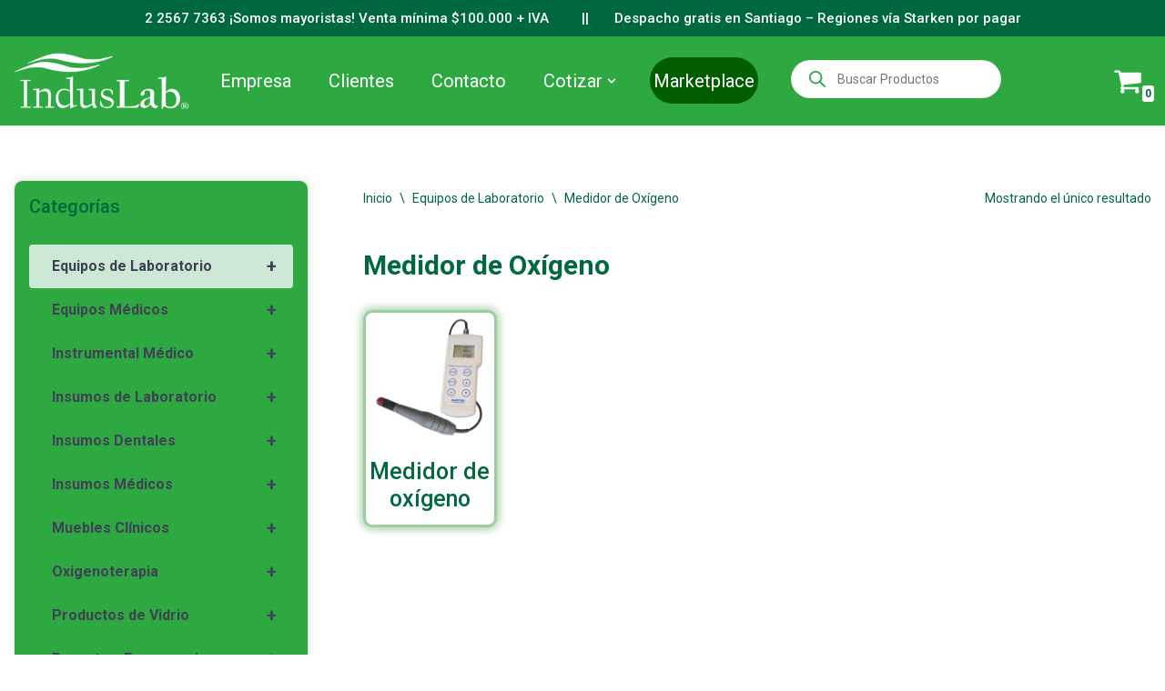

--- FILE ---
content_type: text/html; charset=UTF-8
request_url: https://induslab.cl/catalogo/equipos-de-laboratorio/medidor-de-oxigeno/
body_size: 38169
content:
<!DOCTYPE html><html lang="es" prefix="og: https://ogp.me/ns#"><head><meta charset="UTF-8"><meta name="viewport" content="width=device-width, initial-scale=1, minimum-scale=1"><link rel="stylesheet" media="print" onload="this.onload=null;this.media='all';" id="ao_optimized_gfonts" href="https://fonts.googleapis.com/css?family=Roboto%3A400%2C500%2C700&amp;display=swap"><link rel="profile" href="http://gmpg.org/xfn/11"><style>img:is([sizes="auto" i],[sizes^="auto," i]){contain-intrinsic-size:3000px 1500px}</style><title>Medidor de Oxígeno - Induslab</title><meta name="robots" content="index, follow, max-snippet:-1, max-video-preview:-1, max-image-preview:large"/><link rel="canonical" href="https://induslab.cl/catalogo/8-equipos-de-laboratorio/medidor-de-oxigeno/" /><meta property="og:locale" content="es_ES" /><meta property="og:type" content="article" /><meta property="og:title" content="Medidor de Oxígeno - Induslab" /><meta property="og:url" content="https://induslab.cl/catalogo/8-equipos-de-laboratorio/medidor-de-oxigeno/" /><meta property="og:site_name" content="Induslab" /><meta property="og:image" content="https://induslab.cl/wp-content/uploads/2025/05/induslab-medidor-de-oxigeno.webp" /><meta property="og:image:secure_url" content="https://induslab.cl/wp-content/uploads/2025/05/induslab-medidor-de-oxigeno.webp" /><meta property="og:image:width" content="826" /><meta property="og:image:height" content="826" /><meta property="og:image:type" content="image/webp" /><meta name="twitter:card" content="summary_large_image" /><meta name="twitter:title" content="Medidor de Oxígeno - Induslab" /><meta name="twitter:label1" content="Productos" /><meta name="twitter:data1" content="1" /> <script type="application/ld+json" class="rank-math-schema">{"@context":"https://schema.org","@graph":[{"@type":"Organization","@id":"https://induslab.cl/#organization","name":"Induslab"},{"@type":"WebSite","@id":"https://induslab.cl/#website","url":"https://induslab.cl","name":"Induslab","publisher":{"@id":"https://induslab.cl/#organization"},"inLanguage":"es"},{"@type":"CollectionPage","@id":"https://induslab.cl/catalogo/8-equipos-de-laboratorio/medidor-de-oxigeno/#webpage","url":"https://induslab.cl/catalogo/8-equipos-de-laboratorio/medidor-de-oxigeno/","name":"Medidor de Ox\u00edgeno - Induslab","isPartOf":{"@id":"https://induslab.cl/#website"},"inLanguage":"es"}]}</script> <link rel='dns-prefetch' href='//www.googletagmanager.com' /><link href='https://fonts.gstatic.com' crossorigin='anonymous' rel='preconnect' /><link rel="alternate" type="application/rss+xml" title="Induslab &raquo; Feed" href="https://induslab.cl/feed/" /><link rel="alternate" type="application/rss+xml" title="Induslab &raquo; Feed de los comentarios" href="https://induslab.cl/comments/feed/" /><link rel="alternate" type="application/rss+xml" title="Induslab &raquo; Medidor de Oxígeno Categoría Feed" href="https://induslab.cl/catalogo/8-equipos-de-laboratorio/medidor-de-oxigeno/feed/" /><link rel='stylesheet' id='gs-swiper-css' href='//induslab.cl/wp-content/cache/wpfc-minified/2mv0vh62/8ht2c.css' media='all' /><link rel='stylesheet' id='gs-tippyjs-css' href='//induslab.cl/wp-content/cache/wpfc-minified/9jeqltec/8hx2p.css' media='all' /><link rel='stylesheet' id='gs-logo-public-css' href='//induslab.cl/wp-content/cache/wpfc-minified/96qt2409/8ht2c.css' media='all' /><link rel='preload' as='style' onload="this.rel='stylesheet'" id='wp-block-library-css' href='//induslab.cl/wp-content/cache/wpfc-minified/lxyczrb0/8ht2c.css' media='all' /><style id='classic-theme-styles-inline-css'>/*! This file is auto-generated */
.wp-block-button__link{color:#fff;background-color:#32373c;border-radius:9999px;box-shadow:none;text-decoration:none;padding:calc(.667em + 2px) calc(1.333em + 2px);font-size:1.125em}.wp-block-file__button{background:#32373c;color:#fff;text-decoration:none}</style><style id='global-styles-inline-css'>:root{--wp--preset--aspect-ratio--square:1;--wp--preset--aspect-ratio--4-3:4/3;--wp--preset--aspect-ratio--3-4:3/4;--wp--preset--aspect-ratio--3-2:3/2;--wp--preset--aspect-ratio--2-3:2/3;--wp--preset--aspect-ratio--16-9:16/9;--wp--preset--aspect-ratio--9-16:9/16;--wp--preset--color--black:#000;--wp--preset--color--cyan-bluish-gray:#abb8c3;--wp--preset--color--white:#fff;--wp--preset--color--pale-pink:#f78da7;--wp--preset--color--vivid-red:#cf2e2e;--wp--preset--color--luminous-vivid-orange:#ff6900;--wp--preset--color--luminous-vivid-amber:#fcb900;--wp--preset--color--light-green-cyan:#7bdcb5;--wp--preset--color--vivid-green-cyan:#00d084;--wp--preset--color--pale-cyan-blue:#8ed1fc;--wp--preset--color--vivid-cyan-blue:#0693e3;--wp--preset--color--vivid-purple:#9b51e0;--wp--preset--color--neve-link-color:var(--nv-primary-accent);--wp--preset--color--neve-link-hover-color:var(--nv-secondary-accent);--wp--preset--color--nv-site-bg:var(--nv-site-bg);--wp--preset--color--nv-light-bg:var(--nv-light-bg);--wp--preset--color--nv-dark-bg:var(--nv-dark-bg);--wp--preset--color--neve-text-color:var(--nv-text-color);--wp--preset--color--nv-text-dark-bg:var(--nv-text-dark-bg);--wp--preset--color--nv-c-1:var(--nv-c-1);--wp--preset--color--nv-c-2:var(--nv-c-2);--wp--preset--gradient--vivid-cyan-blue-to-vivid-purple:linear-gradient(135deg,rgba(6,147,227,1) 0%,#9b51e0 100%);--wp--preset--gradient--light-green-cyan-to-vivid-green-cyan:linear-gradient(135deg,#7adcb4 0%,#00d082 100%);--wp--preset--gradient--luminous-vivid-amber-to-luminous-vivid-orange:linear-gradient(135deg,rgba(252,185,0,1) 0%,rgba(255,105,0,1) 100%);--wp--preset--gradient--luminous-vivid-orange-to-vivid-red:linear-gradient(135deg,rgba(255,105,0,1) 0%,#cf2e2e 100%);--wp--preset--gradient--very-light-gray-to-cyan-bluish-gray:linear-gradient(135deg,#eee 0%,#a9b8c3 100%);--wp--preset--gradient--cool-to-warm-spectrum:linear-gradient(135deg,#4aeadc 0%,#9778d1 20%,#cf2aba 40%,#ee2c82 60%,#fb6962 80%,#fef84c 100%);--wp--preset--gradient--blush-light-purple:linear-gradient(135deg,#ffceec 0%,#9896f0 100%);--wp--preset--gradient--blush-bordeaux:linear-gradient(135deg,#fecda5 0%,#fe2d2d 50%,#6b003e 100%);--wp--preset--gradient--luminous-dusk:linear-gradient(135deg,#ffcb70 0%,#c751c0 50%,#4158d0 100%);--wp--preset--gradient--pale-ocean:linear-gradient(135deg,#fff5cb 0%,#b6e3d4 50%,#33a7b5 100%);--wp--preset--gradient--electric-grass:linear-gradient(135deg,#caf880 0%,#71ce7e 100%);--wp--preset--gradient--midnight:linear-gradient(135deg,#020381 0%,#2874fc 100%);--wp--preset--font-size--small:13px;--wp--preset--font-size--medium:20px;--wp--preset--font-size--large:36px;--wp--preset--font-size--x-large:42px;--wp--preset--spacing--20:.44rem;--wp--preset--spacing--30:.67rem;--wp--preset--spacing--40:1rem;--wp--preset--spacing--50:1.5rem;--wp--preset--spacing--60:2.25rem;--wp--preset--spacing--70:3.38rem;--wp--preset--spacing--80:5.06rem;--wp--preset--shadow--natural:6px 6px 9px rgba(0,0,0,.2);--wp--preset--shadow--deep:12px 12px 50px rgba(0,0,0,.4);--wp--preset--shadow--sharp:6px 6px 0px rgba(0,0,0,.2);--wp--preset--shadow--outlined:6px 6px 0px -3px rgba(255,255,255,1),6px 6px rgba(0,0,0,1);--wp--preset--shadow--crisp:6px 6px 0px rgba(0,0,0,1)}:where(.is-layout-flex){gap:.5em}:where(.is-layout-grid){gap:.5em}body .is-layout-flex{display:flex}.is-layout-flex{flex-wrap:wrap;align-items:center}.is-layout-flex>:is(*,div){margin:0}body .is-layout-grid{display:grid}.is-layout-grid>:is(*,div){margin:0}:where(.wp-block-columns.is-layout-flex){gap:2em}:where(.wp-block-columns.is-layout-grid){gap:2em}:where(.wp-block-post-template.is-layout-flex){gap:1.25em}:where(.wp-block-post-template.is-layout-grid){gap:1.25em}.has-black-color{color:var(--wp--preset--color--black) !important}.has-cyan-bluish-gray-color{color:var(--wp--preset--color--cyan-bluish-gray) !important}.has-white-color{color:var(--wp--preset--color--white) !important}.has-pale-pink-color{color:var(--wp--preset--color--pale-pink) !important}.has-vivid-red-color{color:var(--wp--preset--color--vivid-red) !important}.has-luminous-vivid-orange-color{color:var(--wp--preset--color--luminous-vivid-orange) !important}.has-luminous-vivid-amber-color{color:var(--wp--preset--color--luminous-vivid-amber) !important}.has-light-green-cyan-color{color:var(--wp--preset--color--light-green-cyan) !important}.has-vivid-green-cyan-color{color:var(--wp--preset--color--vivid-green-cyan) !important}.has-pale-cyan-blue-color{color:var(--wp--preset--color--pale-cyan-blue) !important}.has-vivid-cyan-blue-color{color:var(--wp--preset--color--vivid-cyan-blue) !important}.has-vivid-purple-color{color:var(--wp--preset--color--vivid-purple) !important}.has-neve-link-color-color{color:var(--wp--preset--color--neve-link-color) !important}.has-neve-link-hover-color-color{color:var(--wp--preset--color--neve-link-hover-color) !important}.has-nv-site-bg-color{color:var(--wp--preset--color--nv-site-bg) !important}.has-nv-light-bg-color{color:var(--wp--preset--color--nv-light-bg) !important}.has-nv-dark-bg-color{color:var(--wp--preset--color--nv-dark-bg) !important}.has-neve-text-color-color{color:var(--wp--preset--color--neve-text-color) !important}.has-nv-text-dark-bg-color{color:var(--wp--preset--color--nv-text-dark-bg) !important}.has-nv-c-1-color{color:var(--wp--preset--color--nv-c-1) !important}.has-nv-c-2-color{color:var(--wp--preset--color--nv-c-2) !important}.has-black-background-color{background-color:var(--wp--preset--color--black) !important}.has-cyan-bluish-gray-background-color{background-color:var(--wp--preset--color--cyan-bluish-gray) !important}.has-white-background-color{background-color:var(--wp--preset--color--white) !important}.has-pale-pink-background-color{background-color:var(--wp--preset--color--pale-pink) !important}.has-vivid-red-background-color{background-color:var(--wp--preset--color--vivid-red) !important}.has-luminous-vivid-orange-background-color{background-color:var(--wp--preset--color--luminous-vivid-orange) !important}.has-luminous-vivid-amber-background-color{background-color:var(--wp--preset--color--luminous-vivid-amber) !important}.has-light-green-cyan-background-color{background-color:var(--wp--preset--color--light-green-cyan) !important}.has-vivid-green-cyan-background-color{background-color:var(--wp--preset--color--vivid-green-cyan) !important}.has-pale-cyan-blue-background-color{background-color:var(--wp--preset--color--pale-cyan-blue) !important}.has-vivid-cyan-blue-background-color{background-color:var(--wp--preset--color--vivid-cyan-blue) !important}.has-vivid-purple-background-color{background-color:var(--wp--preset--color--vivid-purple) !important}.has-neve-link-color-background-color{background-color:var(--wp--preset--color--neve-link-color) !important}.has-neve-link-hover-color-background-color{background-color:var(--wp--preset--color--neve-link-hover-color) !important}.has-nv-site-bg-background-color{background-color:var(--wp--preset--color--nv-site-bg) !important}.has-nv-light-bg-background-color{background-color:var(--wp--preset--color--nv-light-bg) !important}.has-nv-dark-bg-background-color{background-color:var(--wp--preset--color--nv-dark-bg) !important}.has-neve-text-color-background-color{background-color:var(--wp--preset--color--neve-text-color) !important}.has-nv-text-dark-bg-background-color{background-color:var(--wp--preset--color--nv-text-dark-bg) !important}.has-nv-c-1-background-color{background-color:var(--wp--preset--color--nv-c-1) !important}.has-nv-c-2-background-color{background-color:var(--wp--preset--color--nv-c-2) !important}.has-black-border-color{border-color:var(--wp--preset--color--black) !important}.has-cyan-bluish-gray-border-color{border-color:var(--wp--preset--color--cyan-bluish-gray) !important}.has-white-border-color{border-color:var(--wp--preset--color--white) !important}.has-pale-pink-border-color{border-color:var(--wp--preset--color--pale-pink) !important}.has-vivid-red-border-color{border-color:var(--wp--preset--color--vivid-red) !important}.has-luminous-vivid-orange-border-color{border-color:var(--wp--preset--color--luminous-vivid-orange) !important}.has-luminous-vivid-amber-border-color{border-color:var(--wp--preset--color--luminous-vivid-amber) !important}.has-light-green-cyan-border-color{border-color:var(--wp--preset--color--light-green-cyan) !important}.has-vivid-green-cyan-border-color{border-color:var(--wp--preset--color--vivid-green-cyan) !important}.has-pale-cyan-blue-border-color{border-color:var(--wp--preset--color--pale-cyan-blue) !important}.has-vivid-cyan-blue-border-color{border-color:var(--wp--preset--color--vivid-cyan-blue) !important}.has-vivid-purple-border-color{border-color:var(--wp--preset--color--vivid-purple) !important}.has-neve-link-color-border-color{border-color:var(--wp--preset--color--neve-link-color) !important}.has-neve-link-hover-color-border-color{border-color:var(--wp--preset--color--neve-link-hover-color) !important}.has-nv-site-bg-border-color{border-color:var(--wp--preset--color--nv-site-bg) !important}.has-nv-light-bg-border-color{border-color:var(--wp--preset--color--nv-light-bg) !important}.has-nv-dark-bg-border-color{border-color:var(--wp--preset--color--nv-dark-bg) !important}.has-neve-text-color-border-color{border-color:var(--wp--preset--color--neve-text-color) !important}.has-nv-text-dark-bg-border-color{border-color:var(--wp--preset--color--nv-text-dark-bg) !important}.has-nv-c-1-border-color{border-color:var(--wp--preset--color--nv-c-1) !important}.has-nv-c-2-border-color{border-color:var(--wp--preset--color--nv-c-2) !important}.has-vivid-cyan-blue-to-vivid-purple-gradient-background{background:var(--wp--preset--gradient--vivid-cyan-blue-to-vivid-purple) !important}.has-light-green-cyan-to-vivid-green-cyan-gradient-background{background:var(--wp--preset--gradient--light-green-cyan-to-vivid-green-cyan) !important}.has-luminous-vivid-amber-to-luminous-vivid-orange-gradient-background{background:var(--wp--preset--gradient--luminous-vivid-amber-to-luminous-vivid-orange) !important}.has-luminous-vivid-orange-to-vivid-red-gradient-background{background:var(--wp--preset--gradient--luminous-vivid-orange-to-vivid-red) !important}.has-very-light-gray-to-cyan-bluish-gray-gradient-background{background:var(--wp--preset--gradient--very-light-gray-to-cyan-bluish-gray) !important}.has-cool-to-warm-spectrum-gradient-background{background:var(--wp--preset--gradient--cool-to-warm-spectrum) !important}.has-blush-light-purple-gradient-background{background:var(--wp--preset--gradient--blush-light-purple) !important}.has-blush-bordeaux-gradient-background{background:var(--wp--preset--gradient--blush-bordeaux) !important}.has-luminous-dusk-gradient-background{background:var(--wp--preset--gradient--luminous-dusk) !important}.has-pale-ocean-gradient-background{background:var(--wp--preset--gradient--pale-ocean) !important}.has-electric-grass-gradient-background{background:var(--wp--preset--gradient--electric-grass) !important}.has-midnight-gradient-background{background:var(--wp--preset--gradient--midnight) !important}.has-small-font-size{font-size:var(--wp--preset--font-size--small) !important}.has-medium-font-size{font-size:var(--wp--preset--font-size--medium) !important}.has-large-font-size{font-size:var(--wp--preset--font-size--large) !important}.has-x-large-font-size{font-size:var(--wp--preset--font-size--x-large) !important}:where(.wp-block-post-template.is-layout-flex){gap:1.25em}:where(.wp-block-post-template.is-layout-grid){gap:1.25em}:where(.wp-block-columns.is-layout-flex){gap:2em}:where(.wp-block-columns.is-layout-grid){gap:2em}:root :where(.wp-block-pullquote){font-size:1.5em;line-height:1.6}</style><link rel='stylesheet' id='qsc-css-css' href='//induslab.cl/wp-content/cache/wpfc-minified/que4sja9/8hx2p.css' media='all' /><link rel='stylesheet' id='contact-form-7-css' href='//induslab.cl/wp-content/cache/wpfc-minified/mk5jg2u1/8hx2p.css' media='all' /><link rel='stylesheet' id='my-plugin-styles-css' href='//induslab.cl/wp-content/cache/wpfc-minified/jloxjvuv/8hx2p.css' media='all' /><link rel='stylesheet' id='woocommerce-layout-css' href='//induslab.cl/wp-content/cache/wpfc-minified/7ylxp029/8hx2p.css' media='all' /><link rel='stylesheet' id='woocommerce-smallscreen-css' href='//induslab.cl/wp-content/cache/wpfc-minified/2f22e1zr/8hx2p.css' media='only screen and (max-width: 768px)' /><link rel='stylesheet' id='woocommerce-general-css' href='//induslab.cl/wp-content/cache/wpfc-minified/ziz6w8h/8hx2p.css' media='all' /><style id='woocommerce-inline-inline-css'>.woocommerce form .form-row .required{visibility:visible}</style><link rel='stylesheet' id='wpcf7-redirect-script-frontend-css' href='//induslab.cl/wp-content/cache/wpfc-minified/9hvuivnh/8hx2p.css' media='all' /><link rel='stylesheet' id='woocommerce-product-attachment-css' href='//induslab.cl/wp-content/cache/wpfc-minified/7aem230y/8hx2p.css' media='all' /><link rel='stylesheet' id='wpb_wmca_accordion_style-css' href='//induslab.cl/wp-content/cache/wpfc-minified/13zpe9ad/8hx2p.css' media='all' /><link rel='stylesheet' id='brands-styles-css' href='//induslab.cl/wp-content/cache/wpfc-minified/e4skgijh/8hx2p.css' media='all' /><link rel='stylesheet' id='dgwt-wcas-style-css' href='//induslab.cl/wp-content/cache/wpfc-minified/7yjr6sy5/8ht2c.css' media='all' /><link rel='stylesheet' id='neve-woocommerce-css' href='//induslab.cl/wp-content/cache/wpfc-minified/1mwjdgpf/8ht2c.css' media='all' /><link rel='stylesheet' id='neve-style-css' href='//induslab.cl/wp-content/cache/wpfc-minified/224igjxl/8ht2c.css' media='all' /><style id='neve-style-inline-css'>h1{font-family:var(--h1fontfamily)}h2{font-family:var(--h2fontfamily)}h3{font-family:var(--h3fontfamily)}h4{font-family:var(--h4fontfamily)}h6{font-family:var(--h6fontfamily)}.is-menu-sidebar .header-menu-sidebar{visibility:visible}.is-menu-sidebar.menu_sidebar_slide_left .header-menu-sidebar{transform:translate3d(0,0,0);left:0}.is-menu-sidebar.menu_sidebar_slide_right .header-menu-sidebar{transform:translate3d(0,0,0);right:0}.is-menu-sidebar.menu_sidebar_pull_right .header-menu-sidebar,.is-menu-sidebar.menu_sidebar_pull_left .header-menu-sidebar{transform:translateX(0)}.is-menu-sidebar.menu_sidebar_dropdown .header-menu-sidebar{height:auto}.is-menu-sidebar.menu_sidebar_dropdown .header-menu-sidebar-inner{max-height:400px;padding:20px 0}.is-menu-sidebar.menu_sidebar_full_canvas .header-menu-sidebar{opacity:1}.header-menu-sidebar .menu-item-nav-search:not(.floating){pointer-events:none}.header-menu-sidebar .menu-item-nav-search .is-menu-sidebar{pointer-events:unset}@media screen and (max-width:960px){.builder-item.cr .item--inner{--textalign:center;--justify:center}}.page .neve-main,.single:not(.single-product) .neve-main{margin:var(--c-vspace)}.nv-meta-list li.meta:not(:last-child):after{content:"/"}.nv-meta-list .no-mobile{display:none}.nv-meta-list li.last:after{content:""!important}@media (min-width:769px){.nv-meta-list .no-mobile{display:inline-block}.nv-meta-list li.last:not(:last-child):after{content:"/" !important}}:root{--container:740px;--postwidth:100%;--primarybtnbg:#2ea941;--secondarybtnbg:#fe0000;--primarybtnhoverbg:#00683e;--secondarybtnhoverbg:#f2cc52;--primarybtncolor:#fff;--secondarybtncolor:#fff;--primarybtnhovercolor:#fff;--secondarybtnhovercolor:#000;--primarybtnborderradius:20px;--secondarybtnborderradius:3px;--btnpadding:13px 15px;--primarybtnpadding:13px 15px;--secondarybtnpadding:13px 15px;--btnlineheight:1.6em;--btnfontweight:400;--bodyfontfamily:Roboto;--bodyfontsize:15px;--bodylineheight:1.6em;--bodyletterspacing:0px;--bodyfontweight:400;--bodytexttransform:none;--headingsfontfamily:Roboto;--h1fontfamily:Roboto;--h1fontsize:54px;--h1fontweight:700;--h1lineheight:1.3em;--h1letterspacing:0px;--h1texttransform:none;--h2fontfamily:Roboto;--h2fontsize:35px;--h2fontweight:500;--h2lineheight:1.6em;--h2letterspacing:0px;--h2texttransform:none;--h3fontfamily:Roboto;--h3fontsize:24px;--h3fontweight:400;--h3lineheight:1.6em;--h3letterspacing:0px;--h3texttransform:capitalize;--h4fontfamily:Roboto;--h4fontsize:12px;--h4fontweight:400;--h4lineheight:12px;--h4letterspacing:0px;--h4texttransform:none;--h5fontsize:16px;--h5fontweight:400;--h5lineheight:1.6em;--h5letterspacing:0px;--h5texttransform:capitalize;--h6fontfamily:Roboto;--h6fontsize:14px;--h6fontweight:400;--h6lineheight:1.6em;--h6letterspacing:0px;--h6texttransform:none;--formfieldborderwidth:2px;--formfieldborderradius:8px;--formfieldbgcolor:var(--nv-light-bg);--formfieldbordercolor:#2ea941;--formfieldcolor:var(--nv-secondary-accent);--formfieldpadding:10px;--formfieldfontweight:500;--formlabelfontweight:500}.nv-index-posts{--borderradius:0px}.single-post-container .alignfull>[class*=__inner-container],.single-post-container .alignwide>[class*=__inner-container]{max-width:710px}.single-product .alignfull>[class*=__inner-container],.single-product .alignwide>[class*=__inner-container]{max-width:710px}.nv-meta-list{--avatarsize:20px}.single .nv-meta-list{--avatarsize:20px}form input[type=submit],form button:not(.search-submit)[type=submit],form *[value*=ubmit],#comments input[type=submit]{background-color:var(--secondarybtnbg,transparent);color:var(--secondarybtncolor);padding:var(--secondarybtnpadding,7px 12px);border-radius:var(--secondarybtnborderradius,3px)}form input[type=submit]:hover,form button:not(.search-submit)[type=submit]:hover,form *[value*=ubmit]:hover,#comments input[type=submit]:hover{background-color:var(--secondarybtnhoverbg,transparent);color:var(--secondarybtnhovercolor)}.nv-is-boxed.nv-comments-wrap{--padding:20px}.nv-is-boxed.comment-respond{--padding:20px}.single:not(.single-product),.page{--c-vspace:0 0 0 0}.single:not(.single-product) .neve-main{--c-vspace:0 0 0 0}.global-styled{--bgcolor:var(--nv-site-bg)}.header-top{--rowbcolor:var(--nv-light-bg);--color:#fff;--bgcolor:#00683f}.header-main{--rowbwidth:0px;--rowbcolor:var(--nv-light-bg);--color:#fff;--bgcolor:#2ea941}.header-bottom{--rowbcolor:var(--nv-light-bg);--color:var(--nv-text-color);--bgcolor:#fff}.header-menu-sidebar-bg{--justify:flex-start;--textalign:left;--flexg:1;--wrapdropdownwidth:auto;--color:var(--nv-text-color);--bgcolor:#fff}.header-menu-sidebar{width:360px}.builder-item--logo{--maxwidth:120px;--fs:24px;--padding:10px 0;--margin:0;--textalign:left;--justify:flex-start}.builder-item--nav-icon,.header-menu-sidebar .close-sidebar-panel .navbar-toggle{--borderradius:3px;--borderwidth:1px}.builder-item--nav-icon{--label-margin:0 5px 0 0;--padding:10px 15px;--margin:0}.builder-item--primary-menu{--color:#fff;--hovercolor:#abd3b0;--hovertextcolor:var(--nv-text-color);--activecolor:#abd3b0;--spacing:20px;--height:25px;--padding:0;--margin:0;--fontsize:1em;--lineheight:1.6em;--letterspacing:0px;--fontweight:400;--texttransform:capitalize;--iconsize:1em}.hfg-is-group.has-primary-menu .inherit-ff{--inheritedfw:400}.builder-item--custom_html{--padding:0;--margin:0;--fontsize:1em;--lineheight:1.6em;--letterspacing:0px;--fontweight:500;--texttransform:none;--iconsize:1em;--textalign:left;--justify:flex-start}.builder-item--header_cart_icon{--iconsize:32px;--labelsize:15px;--color:#fff;--padding:0 10px;--margin:0}.footer-top-inner .row{grid-template-columns:1fr 1fr;--valign:flex-start}.footer-top{--rowbcolor:var(--nv-light-bg);--color:var(--nv-text-color);--bgcolor:#fff}.footer-main-inner .row{grid-template-columns:1fr 1fr;--valign:flex-start}.footer-main{--rowbcolor:var(--nv-light-bg);--color:var(--nv-text-color);--bgcolor:#2ea941}.footer-bottom-inner .row{grid-template-columns:1fr 1fr 1fr;--valign:flex-start}.footer-bottom{--rowbcolor:var(--nv-light-bg);--color:var(--nv-text-dark-bg);--bgcolor:#2ea941}.builder-item--footer-one-widgets{--padding:0;--margin:0;--textalign:left;--justify:flex-start}.builder-item--footer-two-widgets{--padding:0;--margin:0;--textalign:left;--justify:flex-start}@media(min-width:576px){:root{--container:990px;--postwidth:100%;--btnpadding:13px 15px;--primarybtnpadding:13px 15px;--secondarybtnpadding:13px 15px;--btnlineheight:1.6em;--bodyfontsize:16px;--bodylineheight:1.6em;--bodyletterspacing:0px;--h1fontsize:65px;--h1lineheight:1.2em;--h1letterspacing:0px;--h2fontsize:38px;--h2lineheight:1.2em;--h2letterspacing:0px;--h3fontsize:30px;--h3lineheight:1.2em;--h3letterspacing:0px;--h4fontsize:24px;--h4lineheight:1.2em;--h4letterspacing:0px;--h5fontsize:18px;--h5lineheight:1.2em;--h5letterspacing:0px;--h6fontsize:16px;--h6lineheight:1.2em;--h6letterspacing:0px}.single-post-container .alignfull>[class*=__inner-container],.single-post-container .alignwide>[class*=__inner-container]{max-width:960px}.single-product .alignfull>[class*=__inner-container],.single-product .alignwide>[class*=__inner-container]{max-width:960px}.nv-meta-list{--avatarsize:20px}.single .nv-meta-list{--avatarsize:20px}.nv-is-boxed.nv-comments-wrap{--padding:30px}.nv-is-boxed.comment-respond{--padding:30px}.single:not(.single-product),.page{--c-vspace:0 0 0 0}.single:not(.single-product) .neve-main{--c-vspace:0 0 0 0}.header-main{--rowbwidth:0px}.header-menu-sidebar-bg{--justify:flex-start;--textalign:left;--flexg:1;--wrapdropdownwidth:auto}.header-menu-sidebar{width:360px}.builder-item--logo{--maxwidth:120px;--fs:24px;--padding:10px 0;--margin:0;--textalign:left;--justify:flex-start}.builder-item--nav-icon{--label-margin:0 5px 0 0;--padding:10px 15px;--margin:0}.builder-item--primary-menu{--spacing:20px;--height:25px;--padding:0;--margin:0;--fontsize:1em;--lineheight:1.6em;--letterspacing:0px;--iconsize:1em}.builder-item--custom_html{--padding:0;--margin:0;--fontsize:1em;--lineheight:1.6em;--letterspacing:0px;--iconsize:1em;--textalign:left;--justify:flex-start}.builder-item--header_cart_icon{--padding:0 10px;--margin:0}.builder-item--footer-one-widgets{--padding:0;--margin:0;--textalign:left;--justify:flex-start}.builder-item--footer-two-widgets{--padding:0;--margin:0;--textalign:left;--justify:flex-start}}@media(min-width:960px){:root{--container:1500px;--postwidth:100%;--btnpadding:15px;--primarybtnpadding:15px;--secondarybtnpadding:15px;--btnfs:18px;--btnlineheight:1.6em;--bodyfontsize:20px;--bodylineheight:2em;--bodyletterspacing:0px;--h1fontsize:30px;--h1lineheight:1.3em;--h1letterspacing:0px;--h2fontsize:20px;--h2lineheight:1.2em;--h2letterspacing:0px;--h3fontsize:20px;--h3lineheight:1.2em;--h3letterspacing:0px;--h4fontsize:1em;--h4lineheight:1em;--h4letterspacing:0px;--h5fontsize:20px;--h5lineheight:1.2em;--h5letterspacing:0px;--h6fontsize:20px;--h6lineheight:1.2em;--h6letterspacing:0px;--formfieldfontsize:20px;--formlabelfontsize:20px}body:not(.single):not(.archive):not(.blog):not(.search):not(.error404) .neve-main>.container .col,body.post-type-archive-course .neve-main>.container .col,body.post-type-archive-llms_membership .neve-main>.container .col{max-width:100%}body:not(.single):not(.archive):not(.blog):not(.search):not(.error404) .nv-sidebar-wrap,body.post-type-archive-course .nv-sidebar-wrap,body.post-type-archive-llms_membership .nv-sidebar-wrap{max-width:0}.neve-main>.archive-container .nv-index-posts.col{max-width:100%}.neve-main>.archive-container .nv-sidebar-wrap{max-width:0}.neve-main>.single-post-container .nv-single-post-wrap.col{max-width:70%}.single-post-container .alignfull>[class*=__inner-container],.single-post-container .alignwide>[class*=__inner-container]{max-width:1020px}.container-fluid.single-post-container .alignfull>[class*=__inner-container],.container-fluid.single-post-container .alignwide>[class*=__inner-container]{max-width:calc(70% + 15px)}.neve-main>.single-post-container .nv-sidebar-wrap{max-width:30%}.archive.woocommerce .neve-main>.shop-container .nv-shop.col{max-width:100%}.archive.woocommerce .neve-main>.shop-container .nv-sidebar-wrap{max-width:0}.single-product .neve-main>.shop-container .nv-shop.col{max-width:100%}.single-product .alignfull>[class*=__inner-container],.single-product .alignwide>[class*=__inner-container]{max-width:1470px}.single-product .container-fluid .alignfull>[class*=__inner-container],.single-product .alignwide>[class*=__inner-container]{max-width:calc(100% + 15px)}.single-product .neve-main>.shop-container .nv-sidebar-wrap{max-width:0}.nv-meta-list{--avatarsize:20px}.single .nv-meta-list{--avatarsize:20px}.nv-is-boxed.nv-comments-wrap{--padding:40px}.nv-is-boxed.comment-respond{--padding:40px}.single:not(.single-product),.page{--c-vspace:0 0 0 0}.single:not(.single-product) .neve-main{--c-vspace:0 0 0 0}.header-main{--rowbwidth:0px}.header-menu-sidebar-bg{--justify:flex-start;--textalign:left;--flexg:1;--wrapdropdownwidth:auto}.header-menu-sidebar{width:360px}.builder-item--logo{--maxwidth:193px;--fs:24px;--padding:10px 0;--margin:0;--textalign:left;--justify:flex-start}.builder-item--nav-icon{--label-margin:0 5px 0 0;--padding:10px 15px;--margin:0}.builder-item--primary-menu{--spacing:33px;--height:25px;--padding:0;--margin:0;--fontsize:20px;--lineheight:2.5em;--letterspacing:0px;--iconsize:20px}.builder-item--custom_html{--padding:0;--margin:0;--fontsize:15px;--lineheight:1.6em;--letterspacing:0px;--iconsize:15px;--textalign:center;--justify:center}.builder-item--header_cart_icon{--padding:0 10px;--margin:0}.builder-item--footer-one-widgets{--padding:0;--margin:0;--textalign:left;--justify:flex-start}.builder-item--footer-two-widgets{--padding:0;--margin:0;--textalign:left;--justify:flex-start}}:root{--nv-primary-accent:#9ecea0;--nv-secondary-accent:#00683e;--nv-site-bg:#fff;--nv-light-bg:#fff;--nv-dark-bg:#fff;--nv-text-color:#00683e;--nv-text-dark-bg:#fff;--nv-c-1:#00683e;--nv-c-2:#fefefe;--nv-fallback-ff:Arial,Helvetica,sans-serif}</style> <script type="text/template" id="tmpl-variation-template"><div class="woocommerce-variation-description">{{{ data.variation.variation_description }}}</div>
<div class="woocommerce-variation-price">{{{ data.variation.price_html }}}</div>
<div class="woocommerce-variation-availability">{{{ data.variation.availability_html }}}</div></script> <script type="text/template" id="tmpl-unavailable-variation-template"><p role="alert">Lo siento, este producto no está disponible. Por favor, elige otra combinación.</p></script> <script defer src="https://induslab.cl/wp-includes/js/jquery/jquery.min.js" id="jquery-core-js"></script> <script defer src="https://induslab.cl/wp-includes/js/jquery/jquery-migrate.min.js" id="jquery-migrate-js"></script> <script defer src="https://induslab.cl/wp-content/plugins/woocommerce/assets/js/jquery-blockui/jquery.blockUI.min.js" id="jquery-blockui-js" data-wp-strategy="defer"></script> <script defer id="wc-add-to-cart-js-extra" src="[data-uri]"></script> <script src="https://induslab.cl/wp-content/plugins/woocommerce/assets/js/frontend/add-to-cart.min.js" id="wc-add-to-cart-js" defer data-wp-strategy="defer"></script> <script defer src="https://induslab.cl/wp-content/plugins/woocommerce/assets/js/js-cookie/js.cookie.min.js" id="js-cookie-js" data-wp-strategy="defer"></script> <script defer src="https://induslab.cl/wp-content/cache/autoptimize/js/autoptimize_single_0d1810bb57a435ff12a52bcd9f9f3164.js" id="woocommerce-product-attachment-js"></script>    <script defer src="https://www.googletagmanager.com/gtag/js?id=GT-5TN9ZSL" id="google_gtagjs-js"></script> <script defer id="google_gtagjs-js-after" src="[data-uri]"></script> <script defer id="wp-i18n-dependency-error-js-after" src="[data-uri]"></script> <link rel="https://api.w.org/" href="https://induslab.cl/wp-json/" /><link rel="alternate" title="JSON" type="application/json" href="https://induslab.cl/wp-json/wp/v2/product_cat/98" /><link rel="EditURI" type="application/rsd+xml" title="RSD" href="https://induslab.cl/xmlrpc.php?rsd" /><meta name="generator" content="WordPress 6.8.3" /><meta name="generator" content="Site Kit by Google 1.163.0" /><style>.dgwt-wcas-ico-magnifier,.dgwt-wcas-ico-magnifier-handler{max-width:20px}.dgwt-wcas-search-wrapp{max-width:400px}.dgwt-wcas-search-wrapp .dgwt-wcas-sf-wrapp input[type=search].dgwt-wcas-search-input,.dgwt-wcas-search-wrapp .dgwt-wcas-sf-wrapp input[type=search].dgwt-wcas-search-input:hover,.dgwt-wcas-search-wrapp .dgwt-wcas-sf-wrapp input[type=search].dgwt-wcas-search-input:focus{background-color:#fff;color:#00683e}.dgwt-wcas-sf-wrapp input[type=search].dgwt-wcas-search-input::placeholder{color:#00683e;opacity:.3}.dgwt-wcas-sf-wrapp input[type=search].dgwt-wcas-search-input::-webkit-input-placeholder{color:#00683e;opacity:.3}.dgwt-wcas-sf-wrapp input[type=search].dgwt-wcas-search-input:-moz-placeholder{color:#00683e;opacity:.3}.dgwt-wcas-sf-wrapp input[type=search].dgwt-wcas-search-input::-moz-placeholder{color:#00683e;opacity:.3}.dgwt-wcas-sf-wrapp input[type=search].dgwt-wcas-search-input:-ms-input-placeholder{color:#00683e}.dgwt-wcas-no-submit.dgwt-wcas-search-wrapp .dgwt-wcas-ico-magnifier path,.dgwt-wcas-search-wrapp .dgwt-wcas-close path{fill:#00683e}.dgwt-wcas-loader-circular-path{stroke:#00683e}.dgwt-wcas-preloader{opacity:.6}.dgwt-wcas-search-wrapp .dgwt-wcas-sf-wrapp .dgwt-wcas-search-submit,.dgwt-wcas-om-bar .dgwt-wcas-om-return{color:#2ea941}.dgwt-wcas-search-wrapp .dgwt-wcas-ico-magnifier,.dgwt-wcas-search-wrapp .dgwt-wcas-sf-wrapp .dgwt-wcas-search-submit svg path,.dgwt-wcas-om-bar .dgwt-wcas-om-return svg path{fill:#2ea941}.dgwt-wcas-suggestions-wrapp,.dgwt-wcas-details-wrapp{background-color:#fff}.dgwt-wcas-suggestion-selected{background-color:#9ecea0}.dgwt-wcas-suggestions-wrapp *,.dgwt-wcas-details-wrapp *,.dgwt-wcas-sd,.dgwt-wcas-suggestion *{color:#00683e}.dgwt-wcas-st strong,.dgwt-wcas-sd strong{color:#00683e}.dgwt-wcas-suggestions-wrapp,.dgwt-wcas-details-wrapp,.dgwt-wcas-suggestion,.dgwt-wcas-datails-title,.dgwt-wcas-details-more-products{border-color:#59a55f!important}.dgwt-wcas-search-icon{color:#fff}.dgwt-wcas-search-icon path{fill:#fff}</style><style>html[data-neve-theme=dark] .header .dgwt-wcas-search-icon svg,html[data-neve-theme=dark] .header .dgwt-wcas-search-icon path{fill:#fff}</style><noscript><style>.woocommerce-product-gallery{opacity:1 !important}</style></noscript><style type="text/css">.swatchly-swatch{min-width:30px}.swatchly-swatch{min-height:30px}.swatchly-inset .swatchly-swatch:before{border-width:50px}.swatchly-content .swatchly-text{color:#9ecea0}.swatchly-swatch{font-size:16px}.swatchly-swatch{background-color:#fcfcfc}.swatchly-swatch{border-width:1.5px;border-color:#cecece;border-style:solid}.swatchly-swatch{margin-top:10px;margin-bottom:10px}.swatchly-swatch:hover .swatchly-content .swatchly-text,.swatchly-selected .swatchly-content .swatchly-text{color:#2ea941}.swatchly-swatch:hover,.swatchly-swatch.swatchly-selected{border-width:1.5px;border-color:#00683e;border-style:solid}.swatchly-selected .swatchly-content .swatchly-text{color:#2ea941}.swatchly-swatch.swatchly-selected{border-width:1.5px;border-color:#2ea941;border-style:solid}.swatchly-disabled .swatchly-content .swatchly-text{color:transparent}.swatchly_loop_variation_form .swatchly-content .swatchly-text{color:transparent}.swatchly_loop_variation_form .swatchly-swatch{background-color:#f4275e}</style><link rel="icon" href="https://induslab.cl/wp-content/uploads/2025/05/cropped-Sin-titulo-1-scaled-1-32x32.png" sizes="32x32" /><link rel="icon" href="https://induslab.cl/wp-content/uploads/2025/05/cropped-Sin-titulo-1-scaled-1-192x192.png" sizes="192x192" /><link rel="apple-touch-icon" href="https://induslab.cl/wp-content/uploads/2025/05/cropped-Sin-titulo-1-scaled-1-180x180.png" /><meta name="msapplication-TileImage" content="https://induslab.cl/wp-content/uploads/2025/05/cropped-Sin-titulo-1-scaled-1-270x270.png" /><style id="wp-custom-css">section.related.products{display:none}.woocommerce-Tabs-panel--additional_information{display:none !important}ul.tabs.wc-tabs li.additional_information_tab{display:none !important}.woocommerce-tabs{overflow:hidden}.pswp__bg{background-color:#fff !important}.fancybox-bg{background-color:#fff !important}.breadcrumbs,.woocommerce-breadcrumb{max-width:100%;overflow:hidden;text-overflow:ellipsis;white-space:nowrap;display:block;font-size:12px;color:#00683e;font-family:roboto;padding:5px 0}.breadcrumbs a,.woocommerce-breadcrumb a{text-decoration:none;color:#1e73be;transition:color .3s ease}.breadcrumbs a:hover,.woocommerce-breadcrumb a:hover{color:#1d1d1e}@media screen and (max-width:768px){.breadcrumbs,.woocommerce-breadcrumb{font-size:12px;max-width:100vw}}.variation-swatches{display:flex;flex-wrap:wrap;max-width:100%;overflow:hidden}.variation-swatches .swatch{max-width:100px;overflow:hidden;text-overflow:ellipsis;white-space:nowrap;margin:5px}.variation-swatches .swatch span{display:block;font-size:14px;color:#555}.variations .swatchly-attribute-label,.variations .label,.swatch-label{display:none !important}.woocommerce ul.products li.product .button{display:none !important}.pswp__caption{display:none !important}.wc-block-cart-items__header-total{display:none}.elementor-menu-cart__subtotal{display:none}.elementor-button--checkout .elementor-button-text{font-size:0 !important}.elementor-button--checkout .elementor-button-text:before{content:"Finalizar cotización";font-size:16px;display:inline-block}.wc-block-checkout__use-address-for-billing{visibility:hidden}.wp-block-woocommerce-cart-totals-block a{color:#fff}.woocommerce-thankyou-order-details .woocommerce-order-overview__payment-method{display:none}.wc-block-cart-item__product .wc-block-components-product-details__name{display:none}.wc-block-components-product-metadata{display:flex}.wc-block-components-product-metadata .wc-block-components-product-metadata__description{width:49%;flex:auto}.wc-block-components-product-metadata .wc-block-components-product-details{width:50%;flex:auto}.wc-block-components-order-summary-item__description .wc-block-components-product-details__name{display:none}.wc-block-checkout__guest-checkout-notice{display:none}.wp-block-woocommerce-checkout-billing-address-block{display:none}.ola{background-size:auto;background-position-x:center;background-size:150%;background-repeat:no-repeat;background-image:url("https://induslab.cl/wp-content/uploads/2025/09/wave-brush-dc4744.svg")}footer{background-color:#2EA941!important;background:linear-gradient(180deg,rgba(46,169,65,1) 0%,rgba(0,104,62,1) 50%)}.footer-bottom{display:none}.treatment-methods{width:70%}.treatment-methods__icons{display:flex;flex-wrap:wrap}.treatment-method__icon__container{flex:1 0 21%;margin:5px;height:100px}.treatment-method__icon__outer_circle{border-radius:50%;width:60px;height:60px;padding:14px}.treatment-method__icon__outer_circle .e-font-icon-svg{fill:#fff}.treatment-methods_icon{vertical-align:middle;width:80px;height:80px;border-radius:50%;color:#fff}.rojo{background-color:red}.azul{background-color:#0077b5}.amarillo{background-color:#d6c239}.widget-area a{text-decoration:none;color:#fff}.seleccion a{text-decoration:none;color:#fff}.widget-area p{color:#fff}.page-id-15144{background:#418e70;background:linear-gradient(180deg,rgba(65,142,112,1) 0%,rgba(125,206,140,1) 100%)}.UL-0{box-sizing:border-box;clear:both;list-style:outside none none;gap:30px;display:grid;grid-template-columns:209.219px 209.219px 209.219px 209.219px 209.219px;width:1166.11px;text-align:start;color:#00683e;direction:ltr;font-family:Roboto,Arial,Helvetica,sans-serif;font-size:20px;font-weight:400;letter-spacing:normal;line-height:40px;background-color:#fff}.archive .product{float:none;padding:15px;position:relative;width:209.219px;list-style:none;box-sizing:border-box;display:block;background:#fff;border-radius:10px;box-shadow:#9ecea0 0px 0px 10px 2px;text-align:center;overflow:visible;border:3px solid #9ecea0}.archive .product:hover{background-color:#9ecd9f}.archive .product h2{color:#59a55f;font-size:20px}.product-category{float:none;padding:15px;position:relative;width:209.219px;list-style:none;box-sizing:border-box;display:block;background:#fff;border-radius:10px;box-shadow:#9ecea0 0px 0px 10px 2px;text-align:center;overflow:visible;border:3px solid #9ecea0}.product-category:hover{background-color:#9ecd9f}.product-category h2{color:#59a55f;font-size:20px}.A-0,.A-1,.A-2{text-decoration:#9ecea0;box-sizing:border-box;color:#9ecea0;cursor:pointer;display:block}.IMG-0,.IMG-1,.IMG-2{height:173.219px;max-width:100%;display:block;margin:0 0 20px;width:173.219px;box-sizing:border-box;border-radius:0;object-fit:fill}.H2-0,.H2-1,.H2-2{font-size:20px;margin:0;padding:10px 0;font-weight:500;box-sizing:border-box;color:#59a55f;font-family:Roboto,sans-serif;letter-spacing:normal;line-height:30px;display:flow-root;height:80px;overflow:hidden;text-overflow:ellipsis;white-space:normal;text-align:center}.MARK-0,.MARK-1,.MARK-2{background:0 0;color:#00683e;display:none}.UL-0{grid-template-columns:repeat(auto-fill,minmax(209.219px,1fr));width:100%}.UL-0 [class^=LI-],.UL-0 [class*=" LI-"]{float:none;padding:15px;position:relative;list-style:none;box-sizing:border-box;display:block;background:#fff;border-radius:10px;box-shadow:rgba(158,206,160,1) 0 0 10px 2px;text-align:center;border:3px solid #9ecea0;transition:transform .15s ease,box-shadow .15s ease}.UL-0 [class^=A-],.UL-0 [class*=" A-"]{color:#9ecea0;display:block;text-decoration:none}.UL-0 [class^=IMG-],.UL-0 [class*=" IMG-"]{height:173.219px;width:173.219px;max-width:100%;margin:0 0 20px;display:block;object-fit:fill}.UL-0 [class^=H2-],.UL-0 [class*=" H2-"]{font-size:20px;margin:0;padding:10px 0;font-weight:500;color:#59a55f;line-height:30px;display:block;height:80px;overflow:hidden;text-overflow:ellipsis;white-space:normal;text-align:center}.UL-0 [class^=MARK-],.UL-0 [class*=" MARK-"]{display:none;color:#00683e}.UL-0 [class^=LI-]:hover,.UL-0 [class*=" LI-"]:hover{transform:translateY(-2px);box-shadow:rgba(158,206,160,.6) 0 8px 18px 2px}.shop-layout{display:grid;grid-template-columns:280px 1fr;gap:24px;align-items:start}@media (max-width:992px){.shop-layout{grid-template-columns:1fr}}.shop-sidebar .widget{background:#fff;border:1px solid #e7e7e7;border-radius:10px;padding:16px;box-shadow:0 0 10px 2px rgba(158,206,160,.25)}.shop-main .page-title{margin:0 0 12px;color:#00403a;font-weight:600}@media (max-width:600px){.UL-0 [class^=IMG-],.UL-0 [class*=" IMG-"]{height:auto;width:100%}}.categorias-wc ul.wc-block-product-categories-list li.wc-block-product-categories-list-item a{font-weight:400;color:#9ECEA0!important;font-size:20px}#secondary .widget_block{background-color:#2ea941}li:has(>ul.wc-block-product-categories-list--depth-1)>span{color:#fff !importan;font-weight:700}.wc-block-product-categories-list--depth-1 span{color:#fff !important}.header{background-color:#2ea941}.woocommerce-loop-category__title .count{display:none}@media (min-width:960px){.archive.woocommerce .neve-main>.shop-container .nv-sidebar-wrap{max-width:30%;display:block}.search-results .neve-main>.container .nv-shop{max-width:70%!important}}.bloque_contacto label{width:100%}.bloque_contacto input{width:100%}.bloque_contacto textarea{width:100%}.bloque_contacto input[type=submit]{background-color:#59a55f;font-weight:400;border-radius:20px}.market{background-color:#005e00;border-radius:25px}.pastilla_cat{background:#fff;border-radius:10px;box-shadow:#9ecea0 0px 0px 10px 2px}.pastilla_cat:hover{background-color:#a1cca0}.wp-block-woocommerce-cart-order-summary-totals-block .wc-block-components-totals-shipping{display:none}.wc-block-components-button{background:#005e00}.woocommerce-mini-cart__buttons .button.wc-forward{font-size:14px !important}.woocommerce-mini-cart__buttons .button.checkout.wc-forward{font-size:0 !important;position:relative;white-space:nowrap}.woocommerce-mini-cart__buttons .button.checkout.wc-forward:after{content:"Enviar cotización";font-size:14px !important;line-height:normal;display:inline-block}.ticss-c72e41ed{background:linear-gradient(rgba(158,205,159,.7),rgba(158,205,159,.7)),url("https://induslab.cl/wp-content/uploads/2025/09/tiempos-de-entrega-y-costos-de-despacho-1.webp");background-size:cover;background-position:center;background-repeat:no-repeat}.header-menu-sidebar a{color:#005e00!important}.header-menu-sidebar .market a{color:#ffffff!important}.wpb_category_n_menu_accordion>ul>li>a{font-size:16px}.wpb_category_n_menu_accordion li a{font-size:16px}.nv-index-posts .woocommerce-ordering{display:none}.woocommerce-order-overview__total{display:none}.woocommerce-order-received .woocommerce-column--shipping-address{display:none}.archive .nv-woo-filters{display:none}.serp-title{font-size:16px;line-height:normal}.archive .term-description{font-size:16px;line-height:normal}.lcp-wrapper{position:relative;overflow:hidden}.lcp-image{width:100%;height:100%;object-fit:cover}.lcp-wrapper:before{content:"";position:absolute;inset:0;background:linear-gradient(rgba(158,205,159,.7),rgba(158,205,159,.7));z-index:1}</style><link rel="preload"
as="image"
href="https://induslab.cl/wp-content/uploads/2025/09/tiempos-de-entrega-y-costos-de-despacho-1.webp"
fetchpriority="high"></head><body  class="archive tax-product_cat term-medidor-de-oxigeno term-98 wp-custom-logo wp-theme-neve theme-neve woocommerce woocommerce-page woocommerce-no-js  nv-blog-default nv-sidebar-left menu_sidebar_slide_left" id="neve_body"  ><div class="wrapper"><header class="header"  > <a class="neve-skip-link show-on-focus" href="#content" > Saltar al contenido </a><div id="header-grid"  class="hfg_header site-header"><div class="header--row header-top hide-on-mobile hide-on-tablet layout-full-contained has-center header--row"
data-row-id="top" data-show-on="desktop"><div
class="header--row-inner header-top-inner"><div class="container"><div
class="row row--wrapper"
data-section="hfg_header_layout_top" ><div class="hfg-slot left"></div><div class="hfg-slot center"><div class="builder-item desktop-center"><div class="item--inner builder-item--custom_html"
data-section="custom_html"
data-item-id="custom_html"><div class="nv-html-content"><p style="text-align: center"><span>2 2567 7363 ¡Somos mayoristas! Venta mínima $100.000 + IVA        </span> ||       <span>Despacho gratis en Santiago &#8211; Regiones vía Starken por pagar</span></p></div></div></div></div><div class="hfg-slot right"></div></div></div></div></div><nav class="header--row header-main hide-on-mobile hide-on-tablet layout-contained nv-navbar has-center header--row"
data-row-id="main" data-show-on="desktop"><div
class="header--row-inner header-main-inner"><div class="container"><div
class="row row--wrapper"
data-section="hfg_header_layout_main" ><div class="hfg-slot left"><div class="builder-item desktop-left"><div class="item--inner builder-item--logo"
data-section="title_tagline"
data-item-id="logo"><div class="site-logo"> <a class="brand" href="https://induslab.cl/" aria-label="Induslab Insumos Médicos" rel="home"><img width="320" height="102" src="https://induslab.cl/wp-content/uploads/2025/11/Logo-Logo_Induslab_1.webp" class="neve-site-logo skip-lazy" alt="" data-variant="logo" decoding="async" srcset="https://induslab.cl/wp-content/uploads/2025/11/Logo-Logo_Induslab_1.webp 320w, https://induslab.cl/wp-content/uploads/2025/11/Logo-Logo_Induslab_1-300x96.webp 300w, https://induslab.cl/wp-content/uploads/2025/11/Logo-Logo_Induslab_1-64x20.webp 64w" sizes="(max-width: 320px) 100vw, 320px" /></a></div></div></div></div><div class="hfg-slot center"><div class="builder-item has-nav"><div class="item--inner builder-item--primary-menu has_menu"
data-section="header_menu_primary"
data-item-id="primary-menu"><div class="nv-nav-wrap"><div role="navigation" class="nav-menu-primary style-border-bottom m-style"
aria-label="Menú principal"><ul id="nv-primary-navigation-main" class="primary-menu-ul nav-ul menu-desktop"><li id="menu-item-15231" class="menu-item menu-item-type-post_type menu-item-object-page menu-item-15231"><div class="wrap"><a href="https://induslab.cl/empresa/">Empresa</a></div></li><li id="menu-item-15378" class="menu-item menu-item-type-post_type menu-item-object-page menu-item-15378"><div class="wrap"><a href="https://induslab.cl/clientes/">Clientes</a></div></li><li id="menu-item-15379" class="menu-item menu-item-type-post_type menu-item-object-page menu-item-15379"><div class="wrap"><a href="https://induslab.cl/contacto/">Contacto</a></div></li><li id="menu-item-15183" class="menu-item menu-item-type-post_type menu-item-object-page menu-item-has-children menu-item-15183"><div class="wrap"><a href="https://induslab.cl/catalogo/"><span class="menu-item-title-wrap dd-title">Cotizar</span></a><div role="button" aria-pressed="false" aria-label="Abrir submenú" tabindex="0" class="caret-wrap caret 4" style="margin-left:5px;"><span class="caret"><svg fill="currentColor" aria-label="Desplegable" xmlns="http://www.w3.org/2000/svg" viewBox="0 0 448 512"><path d="M207.029 381.476L12.686 187.132c-9.373-9.373-9.373-24.569 0-33.941l22.667-22.667c9.357-9.357 24.522-9.375 33.901-.04L224 284.505l154.745-154.021c9.379-9.335 24.544-9.317 33.901.04l22.667 22.667c9.373 9.373 9.373 24.569 0 33.941L240.971 381.476c-9.373 9.372-24.569 9.372-33.942 0z"/></svg></span></div></div><ul class="sub-menu"><li id="menu-item-15184" class="menu-item menu-item-type-taxonomy menu-item-object-product_cat menu-item-15184"><div class="wrap"><a href="https://induslab.cl/catalogo/1-insumos-medicos/">Insumos Médicos</a></div></li><li id="menu-item-15185" class="menu-item menu-item-type-taxonomy menu-item-object-product_cat menu-item-15185"><div class="wrap"><a href="https://induslab.cl/catalogo/2-insumos-de-laboratorio/">Insumos de Laboratorio</a></div></li><li id="menu-item-15186" class="menu-item menu-item-type-taxonomy menu-item-object-product_cat menu-item-15186"><div class="wrap"><a href="https://induslab.cl/catalogo/3-instrumental-medico/">Instrumental Médico</a></div></li><li id="menu-item-15187" class="menu-item menu-item-type-taxonomy menu-item-object-product_cat menu-item-15187"><div class="wrap"><a href="https://induslab.cl/catalogo/4-equipos-medicos/">Equipos Médicos</a></div></li><li id="menu-item-15188" class="menu-item menu-item-type-taxonomy menu-item-object-product_cat menu-item-15188"><div class="wrap"><a href="https://induslab.cl/catalogo/5-productos-de-vidrio/">Productos de Vidrio</a></div></li><li id="menu-item-15189" class="menu-item menu-item-type-taxonomy menu-item-object-product_cat menu-item-15189"><div class="wrap"><a href="https://induslab.cl/catalogo/6-muebles-clinicos/">Muebles Clínicos</a></div></li><li id="menu-item-15190" class="menu-item menu-item-type-taxonomy menu-item-object-product_cat menu-item-15190"><div class="wrap"><a href="https://induslab.cl/catalogo/7-rescate-y-emergencia/">Rescate y Emergencia</a></div></li><li id="menu-item-15191" class="menu-item menu-item-type-taxonomy menu-item-object-product_cat current-product_cat-ancestor menu-item-15191"><div class="wrap"><a href="https://induslab.cl/catalogo/8-equipos-de-laboratorio/">Equipos de Laboratorio</a></div></li><li id="menu-item-15192" class="menu-item menu-item-type-taxonomy menu-item-object-product_cat menu-item-15192"><div class="wrap"><a href="https://induslab.cl/catalogo/9-insumos-dentales/">Insumos Dentales</a></div></li><li id="menu-item-15193" class="menu-item menu-item-type-taxonomy menu-item-object-product_cat menu-item-15193"><div class="wrap"><a href="https://induslab.cl/catalogo/9-oxigenoterapia/">Oxigenoterapia</a></div></li></ul></li><li id="menu-item-15200" class="market menu-item menu-item-type-custom menu-item-object-custom menu-item-15200"><div class="wrap"><a href="https://tiendainduslab.cl/?_gl=1*2u20uf*_gcl_aw*R0NMLjE3NTczNjc3ODguQ2p3S0NBandfZm5GQmhCMEVpd0FIX01mWnNCWFlzV19scndpN29HakdQZ1A1cnNDYXZ1NHU4MG9SMWxwU2xQdmNIWkxDbEd2T0dCMk14b0NvOG9RQXZEX0J3RQ..*_gcl_au*NTAyMTgxNzkuMTc1MTU2Nzk3Ni4xOTM1NjY0NzAzLjE3NTcyOTcyNTMuMTc1NzI5ODI4Mg..">Marketplace</a></div></li><li id="menu-item-15201" class="menu-item menu-item-type-custom menu-item-object-custom menu-item-15201"><div  class="dgwt-wcas-search-wrapp dgwt-wcas-is-detail-box dgwt-wcas-has-submit woocommerce dgwt-wcas-style-pirx-compact dgwt-wcas-style-pirx js-dgwt-wcas-layout-classic dgwt-wcas-layout-classic js-dgwt-wcas-mobile-overlay-enabled"><form class="dgwt-wcas-search-form" role="search" action="https://induslab.cl/" method="get"><div class="dgwt-wcas-sf-wrapp"> <label class="screen-reader-text"
for="dgwt-wcas-search-input-1">Búsqueda de productos</label> <input id="dgwt-wcas-search-input-1"
type="search"
class="dgwt-wcas-search-input"
name="s"
value=""
placeholder="Buscar productos"
autocomplete="off"
/><div class="dgwt-wcas-preloader"></div><div class="dgwt-wcas-voice-search"></div> <button type="submit"
aria-label="Buscar"
class="dgwt-wcas-search-submit"> <svg class="dgwt-wcas-ico-magnifier" xmlns="http://www.w3.org/2000/svg" width="18" height="18" viewBox="0 0 18 18"> <path  d=" M 16.722523,17.901412 C 16.572585,17.825208 15.36088,16.670476 14.029846,15.33534 L 11.609782,12.907819 11.01926,13.29667 C 8.7613237,14.783493 5.6172703,14.768302 3.332423,13.259528 -0.07366363,11.010358 -1.0146502,6.5989684 1.1898146,3.2148776
1.5505179,2.6611594 2.4056498,1.7447266 2.9644271,1.3130497 3.4423015,0.94387379 4.3921825,0.48568469 5.1732652,0.2475835 5.886299,0.03022609 6.1341883,0 7.2037391,0 8.2732897,0 8.521179,0.03022609 9.234213,0.2475835 c 0.781083,0.23810119 1.730962,0.69629029 2.208837,1.0654662
0.532501,0.4113763 1.39922,1.3400096 1.760153,1.8858877 1.520655,2.2998531 1.599025,5.3023778 0.199549,7.6451086 -0.208076,0.348322 -0.393306,0.668209 -0.411622,0.710863 -0.01831,0.04265 1.065556,1.18264 2.408603,2.533307 1.343046,1.350666 2.486621,2.574792 2.541278,2.720279 0.282475,0.7519
-0.503089,1.456506 -1.218488,1.092917 z M 8.4027892,12.475062 C 9.434946,12.25579 10.131043,11.855461 10.99416,10.984753 11.554519,10.419467 11.842507,10.042366 12.062078,9.5863882 12.794223,8.0659672 12.793657,6.2652398 12.060578,4.756293 11.680383,3.9737304 10.453587,2.7178427
9.730569,2.3710306 8.6921295,1.8729196 8.3992147,1.807606 7.2037567,1.807606 6.0082984,1.807606 5.7153841,1.87292 4.6769446,2.3710306 3.9539263,2.7178427 2.7271301,3.9737304 2.3469352,4.756293 1.6138384,6.2652398 1.6132726,8.0659672 2.3454252,9.5863882 c 0.4167354,0.8654208 1.5978784,2.0575608
2.4443766,2.4671358 1.0971012,0.530827 2.3890403,0.681561 3.6130134,0.421538 z
"/> </svg> </button> <input type="hidden" name="post_type" value="product"/> <input type="hidden" name="dgwt_wcas" value="1"/></div></form></div></li></ul></div></div></div></div></div><div class="hfg-slot right"><div class="builder-item desktop-left"><div class="item--inner builder-item--header_cart_icon"
data-section="header_cart_icon"
data-item-id="header_cart_icon"><div class="component-wrap"><div class="responsive-nav-cart menu-item-nav-cart
dropdown cart-is-empty	"> <a href="https://induslab.cl/pagina-de-carrito/" class="cart-icon-wrapper"> <span class="nv-icon nv-cart"><svg width="15" height="15" viewBox="0 0 1792 1792" xmlns="http://www.w3.org/2000/svg"><path d="M704 1536q0 52-38 90t-90 38-90-38-38-90 38-90 90-38 90 38 38 90zm896 0q0 52-38 90t-90 38-90-38-38-90 38-90 90-38 90 38 38 90zm128-1088v512q0 24-16.5 42.5t-40.5 21.5l-1044 122q13 60 13 70 0 16-24 64h920q26 0 45 19t19 45-19 45-45 19h-1024q-26 0-45-19t-19-45q0-11 8-31.5t16-36 21.5-40 15.5-29.5l-177-823h-204q-26 0-45-19t-19-45 19-45 45-19h256q16 0 28.5 6.5t19.5 15.5 13 24.5 8 26 5.5 29.5 4.5 26h1201q26 0 45 19t19 45z"/></svg></span> <span class="screen-reader-text"> Carrito </span> <span class="cart-count"> 0 </span> </a><div class="nv-nav-cart widget"><div class="widget woocommerce widget_shopping_cart"><div class="hide_cart_widget_if_empty"><div class="widget_shopping_cart_content"></div></div></div></div></div></div></div></div></div></div></div></div></nav><nav class="header--row header-main hide-on-desktop layout-contained nv-navbar header--row"
data-row-id="main" data-show-on="mobile"><div
class="header--row-inner header-main-inner"><div class="container"><div
class="row row--wrapper"
data-section="hfg_header_layout_main" ><div class="hfg-slot left"><div class="builder-item tablet-left mobile-left"><div class="item--inner builder-item--logo"
data-section="title_tagline"
data-item-id="logo"><div class="site-logo"> <a class="brand" href="https://induslab.cl/" aria-label="Induslab Insumos Médicos" rel="home"><img width="320" height="102" src="https://induslab.cl/wp-content/uploads/2025/11/Logo-Logo_Induslab_1.webp" class="neve-site-logo skip-lazy" alt="" data-variant="logo" decoding="async" srcset="https://induslab.cl/wp-content/uploads/2025/11/Logo-Logo_Induslab_1.webp 320w, https://induslab.cl/wp-content/uploads/2025/11/Logo-Logo_Induslab_1-300x96.webp 300w, https://induslab.cl/wp-content/uploads/2025/11/Logo-Logo_Induslab_1-64x20.webp 64w" sizes="(max-width: 320px) 100vw, 320px" /></a></div></div></div></div><div class="hfg-slot right"><div class="builder-item tablet-left mobile-left"><div class="item--inner builder-item--nav-icon"
data-section="header_menu_icon"
data-item-id="nav-icon"><div class="menu-mobile-toggle item-button navbar-toggle-wrapper"> <button type="button" class=" navbar-toggle"
value="Menú de navegación"
aria-label="Menú de navegación "
aria-expanded="false" onclick="if('undefined' !== typeof toggleAriaClick ) { toggleAriaClick() }"> <span class="bars"> <span class="icon-bar"></span> <span class="icon-bar"></span> <span class="icon-bar"></span> </span> <span class="screen-reader-text">Menú de navegación</span> </button></div></div></div></div></div></div></div></nav><div
id="header-menu-sidebar" class="header-menu-sidebar tcb menu-sidebar-panel slide_left hfg-pe"
data-row-id="sidebar"><div id="header-menu-sidebar-bg" class="header-menu-sidebar-bg"><div class="close-sidebar-panel navbar-toggle-wrapper"> <button type="button" class="hamburger is-active  navbar-toggle active" 					value="Menú de navegación"
aria-label="Menú de navegación "
aria-expanded="false" onclick="if('undefined' !== typeof toggleAriaClick ) { toggleAriaClick() }"> <span class="bars"> <span class="icon-bar"></span> <span class="icon-bar"></span> <span class="icon-bar"></span> </span> <span class="screen-reader-text"> Menú de navegación </span> </button></div><div id="header-menu-sidebar-inner" class="header-menu-sidebar-inner tcb "><div class="builder-item has-nav"><div class="item--inner builder-item--primary-menu has_menu"
data-section="header_menu_primary"
data-item-id="primary-menu"><div class="nv-nav-wrap"><div role="navigation" class="nav-menu-primary style-border-bottom m-style"
aria-label="Menú principal"><ul id="nv-primary-navigation-sidebar" class="primary-menu-ul nav-ul menu-mobile"><li class="menu-item menu-item-type-post_type menu-item-object-page menu-item-15231"><div class="wrap"><a href="https://induslab.cl/empresa/">Empresa</a></div></li><li class="menu-item menu-item-type-post_type menu-item-object-page menu-item-15378"><div class="wrap"><a href="https://induslab.cl/clientes/">Clientes</a></div></li><li class="menu-item menu-item-type-post_type menu-item-object-page menu-item-15379"><div class="wrap"><a href="https://induslab.cl/contacto/">Contacto</a></div></li><li class="menu-item menu-item-type-post_type menu-item-object-page menu-item-has-children menu-item-15183"><div class="wrap"><a href="https://induslab.cl/catalogo/"><span class="menu-item-title-wrap dd-title">Cotizar</span></a><button tabindex="0" type="button" class="caret-wrap navbar-toggle 4 " style="margin-left:5px;"  aria-label="Alternar Cotizar"><span class="caret"><svg fill="currentColor" aria-label="Desplegable" xmlns="http://www.w3.org/2000/svg" viewBox="0 0 448 512"><path d="M207.029 381.476L12.686 187.132c-9.373-9.373-9.373-24.569 0-33.941l22.667-22.667c9.357-9.357 24.522-9.375 33.901-.04L224 284.505l154.745-154.021c9.379-9.335 24.544-9.317 33.901.04l22.667 22.667c9.373 9.373 9.373 24.569 0 33.941L240.971 381.476c-9.373 9.372-24.569 9.372-33.942 0z"/></svg></span></button></div><ul class="sub-menu"><li class="menu-item menu-item-type-taxonomy menu-item-object-product_cat menu-item-15184"><div class="wrap"><a href="https://induslab.cl/catalogo/1-insumos-medicos/">Insumos Médicos</a></div></li><li class="menu-item menu-item-type-taxonomy menu-item-object-product_cat menu-item-15185"><div class="wrap"><a href="https://induslab.cl/catalogo/2-insumos-de-laboratorio/">Insumos de Laboratorio</a></div></li><li class="menu-item menu-item-type-taxonomy menu-item-object-product_cat menu-item-15186"><div class="wrap"><a href="https://induslab.cl/catalogo/3-instrumental-medico/">Instrumental Médico</a></div></li><li class="menu-item menu-item-type-taxonomy menu-item-object-product_cat menu-item-15187"><div class="wrap"><a href="https://induslab.cl/catalogo/4-equipos-medicos/">Equipos Médicos</a></div></li><li class="menu-item menu-item-type-taxonomy menu-item-object-product_cat menu-item-15188"><div class="wrap"><a href="https://induslab.cl/catalogo/5-productos-de-vidrio/">Productos de Vidrio</a></div></li><li class="menu-item menu-item-type-taxonomy menu-item-object-product_cat menu-item-15189"><div class="wrap"><a href="https://induslab.cl/catalogo/6-muebles-clinicos/">Muebles Clínicos</a></div></li><li class="menu-item menu-item-type-taxonomy menu-item-object-product_cat menu-item-15190"><div class="wrap"><a href="https://induslab.cl/catalogo/7-rescate-y-emergencia/">Rescate y Emergencia</a></div></li><li class="menu-item menu-item-type-taxonomy menu-item-object-product_cat current-product_cat-ancestor menu-item-15191"><div class="wrap"><a href="https://induslab.cl/catalogo/8-equipos-de-laboratorio/">Equipos de Laboratorio</a></div></li><li class="menu-item menu-item-type-taxonomy menu-item-object-product_cat menu-item-15192"><div class="wrap"><a href="https://induslab.cl/catalogo/9-insumos-dentales/">Insumos Dentales</a></div></li><li class="menu-item menu-item-type-taxonomy menu-item-object-product_cat menu-item-15193"><div class="wrap"><a href="https://induslab.cl/catalogo/9-oxigenoterapia/">Oxigenoterapia</a></div></li></ul></li><li class="market menu-item menu-item-type-custom menu-item-object-custom menu-item-15200"><div class="wrap"><a href="https://tiendainduslab.cl/?_gl=1*2u20uf*_gcl_aw*R0NMLjE3NTczNjc3ODguQ2p3S0NBandfZm5GQmhCMEVpd0FIX01mWnNCWFlzV19scndpN29HakdQZ1A1cnNDYXZ1NHU4MG9SMWxwU2xQdmNIWkxDbEd2T0dCMk14b0NvOG9RQXZEX0J3RQ..*_gcl_au*NTAyMTgxNzkuMTc1MTU2Nzk3Ni4xOTM1NjY0NzAzLjE3NTcyOTcyNTMuMTc1NzI5ODI4Mg..">Marketplace</a></div></li><li class="menu-item menu-item-type-custom menu-item-object-custom menu-item-15201"><div  class="dgwt-wcas-search-wrapp dgwt-wcas-is-detail-box dgwt-wcas-has-submit woocommerce dgwt-wcas-style-pirx-compact dgwt-wcas-style-pirx js-dgwt-wcas-layout-classic dgwt-wcas-layout-classic js-dgwt-wcas-mobile-overlay-enabled"><form class="dgwt-wcas-search-form" role="search" action="https://induslab.cl/" method="get"><div class="dgwt-wcas-sf-wrapp"> <label class="screen-reader-text"
for="dgwt-wcas-search-input-2">Búsqueda de productos</label> <input id="dgwt-wcas-search-input-2"
type="search"
class="dgwt-wcas-search-input"
name="s"
value=""
placeholder="Buscar productos"
autocomplete="off"
/><div class="dgwt-wcas-preloader"></div><div class="dgwt-wcas-voice-search"></div> <button type="submit"
aria-label="Buscar"
class="dgwt-wcas-search-submit"> <svg class="dgwt-wcas-ico-magnifier" xmlns="http://www.w3.org/2000/svg" width="18" height="18" viewBox="0 0 18 18"> <path  d=" M 16.722523,17.901412 C 16.572585,17.825208 15.36088,16.670476 14.029846,15.33534 L 11.609782,12.907819 11.01926,13.29667 C 8.7613237,14.783493 5.6172703,14.768302 3.332423,13.259528 -0.07366363,11.010358 -1.0146502,6.5989684 1.1898146,3.2148776
1.5505179,2.6611594 2.4056498,1.7447266 2.9644271,1.3130497 3.4423015,0.94387379 4.3921825,0.48568469 5.1732652,0.2475835 5.886299,0.03022609 6.1341883,0 7.2037391,0 8.2732897,0 8.521179,0.03022609 9.234213,0.2475835 c 0.781083,0.23810119 1.730962,0.69629029 2.208837,1.0654662
0.532501,0.4113763 1.39922,1.3400096 1.760153,1.8858877 1.520655,2.2998531 1.599025,5.3023778 0.199549,7.6451086 -0.208076,0.348322 -0.393306,0.668209 -0.411622,0.710863 -0.01831,0.04265 1.065556,1.18264 2.408603,2.533307 1.343046,1.350666 2.486621,2.574792 2.541278,2.720279 0.282475,0.7519
-0.503089,1.456506 -1.218488,1.092917 z M 8.4027892,12.475062 C 9.434946,12.25579 10.131043,11.855461 10.99416,10.984753 11.554519,10.419467 11.842507,10.042366 12.062078,9.5863882 12.794223,8.0659672 12.793657,6.2652398 12.060578,4.756293 11.680383,3.9737304 10.453587,2.7178427
9.730569,2.3710306 8.6921295,1.8729196 8.3992147,1.807606 7.2037567,1.807606 6.0082984,1.807606 5.7153841,1.87292 4.6769446,2.3710306 3.9539263,2.7178427 2.7271301,3.9737304 2.3469352,4.756293 1.6138384,6.2652398 1.6132726,8.0659672 2.3454252,9.5863882 c 0.4167354,0.8654208 1.5978784,2.0575608
2.4443766,2.4671358 1.0971012,0.530827 2.3890403,0.681561 3.6130134,0.421538 z
"/> </svg> </button> <input type="hidden" name="post_type" value="product"/> <input type="hidden" name="dgwt_wcas" value="1"/></div></form></div></li></ul></div></div></div></div></div></div></div><div class="header-menu-sidebar-overlay hfg-ov hfg-pe" onclick="if('undefined' !== typeof toggleAriaClick ) { toggleAriaClick() }"></div></div></header><style>.nav-ul li:focus-within .wrap.active+.sub-menu{opacity:1;visibility:visible}.nav-ul li.neve-mega-menu:focus-within .wrap.active+.sub-menu{display:grid}.nav-ul li>.wrap{display:flex;align-items:center;position:relative;padding:0 4px}.nav-ul:not(.menu-mobile):not(.neve-mega-menu)>li>.wrap>a{padding-top:1px}</style><style>.header-menu-sidebar .nav-ul li .wrap{padding:0 4px}.header-menu-sidebar .nav-ul li .wrap a{flex-grow:1;display:flex}.header-menu-sidebar .nav-ul li .wrap a .dd-title{width:var(--wrapdropdownwidth)}.header-menu-sidebar .nav-ul li .wrap button{border:0;z-index:1;background:0}.header-menu-sidebar .nav-ul li:not([class*=block]):not(.menu-item-has-children)>.wrap>a{padding-right:calc(1em + (18px*2));text-wrap:wrap;white-space:normal}.header-menu-sidebar .nav-ul li.menu-item-has-children:not([class*=block])>.wrap>a{margin-right:calc(-1em - (18px*2));padding-right:46px}</style><main id="content" class="neve-main"><div class="container shop-container"><div class="row"><div class="nv-sidebar-wrap col-sm-12 nv-left shop-sidebar hide" ><div class="sidebar-header"><a href="#" class="nv-sidebar-toggle in-sidebar button-secondary secondary-default" >Cerrar</a></div><aside id="secondary" role="complementary"><div id="block-35" class="widget widget_block"><div class="wp-block-group"><div class="wp-block-group__inner-container is-layout-constrained wp-block-group-is-layout-constrained"><h2 class="wp-block-heading">Categorías</h2><div class="wp-block-wpb-accordion-menu-or-category-pro-wpb-wmca-shortcode-selector"><div class="wpb_category_n_menu_accordion wpb_accordion_free_version wpb_wmca_accordion_wrapper_theme_transparent wpb_the_category_accordion" data-shortcode_id="15418" data-accordion="true" data-indicator_icon="+"><ul class="wpb_category_n_menu_accordion_list"><li class="cat-item cat-item-35 cat-item-have-child wpb-wmca-current-cat-parent"><a href="https://induslab.cl/catalogo/8-equipos-de-laboratorio/" >Equipos de Laboratorio</a><ul class='children'><li class="cat-item cat-item-24"><a href="https://induslab.cl/catalogo/8-equipos-de-laboratorio/agitadores/" >Agitadores</a></li><li class="cat-item cat-item-32"><a href="https://induslab.cl/catalogo/8-equipos-de-laboratorio/agujas-de-penetracion/" >Agujas de Penetración</a></li><li class="cat-item cat-item-77"><a href="https://induslab.cl/catalogo/8-equipos-de-laboratorio/airimetro/" >Airímetro</a></li><li class="cat-item cat-item-78"><a href="https://induslab.cl/catalogo/8-equipos-de-laboratorio/aparato-de-jar-test/" >Aparato de Jar Test</a></li><li class="cat-item cat-item-79"><a href="https://induslab.cl/catalogo/8-equipos-de-laboratorio/aparato-de-permeabilidad/" >Aparato de Permeabilidad</a></li><li class="cat-item cat-item-2293"><a href="https://induslab.cl/catalogo/8-equipos-de-laboratorio/balanzas-equipos-de-laboratorio-2-2/" >Balanzas</a></li><li class="cat-item cat-item-81"><a href="https://induslab.cl/catalogo/8-equipos-de-laboratorio/banos/" >Baños</a></li><li class="cat-item cat-item-82"><a href="https://induslab.cl/catalogo/8-equipos-de-laboratorio/bombas-de-vacio/" >Bombas de Vacío</a></li><li class="cat-item cat-item-83"><a href="https://induslab.cl/catalogo/8-equipos-de-laboratorio/camara-digital/" >Cámara Digital</a></li><li class="cat-item cat-item-84"><a href="https://induslab.cl/catalogo/8-equipos-de-laboratorio/campanas/" >Campanas</a></li><li class="cat-item cat-item-85"><a href="https://induslab.cl/catalogo/8-equipos-de-laboratorio/centrifugas/" >Centrífugas</a></li><li class="cat-item cat-item-86"><a href="https://induslab.cl/catalogo/8-equipos-de-laboratorio/conductivimetros/" >Conductivímetros</a></li><li class="cat-item cat-item-87"><a href="https://induslab.cl/catalogo/8-equipos-de-laboratorio/contador-de-colonias/" >Contador de Colonias</a></li><li class="cat-item cat-item-88"><a href="https://induslab.cl/catalogo/8-equipos-de-laboratorio/cronometro/" >Cronómetro</a></li><li class="cat-item cat-item-89"><a href="https://induslab.cl/catalogo/8-equipos-de-laboratorio/destiladores/" >Destiladores</a></li><li class="cat-item cat-item-90"><a href="https://induslab.cl/catalogo/8-equipos-de-laboratorio/estufas/" >Estufas</a></li><li class="cat-item cat-item-91"><a href="https://induslab.cl/catalogo/8-equipos-de-laboratorio/fotometros/" >Fotómetros</a></li><li class="cat-item cat-item-2294"><a href="https://induslab.cl/catalogo/8-equipos-de-laboratorio/luxometro-equipos-de-laboratorio-2-2/" >Luxómetro</a></li><li class="cat-item cat-item-93"><a href="https://induslab.cl/catalogo/8-equipos-de-laboratorio/manguera-para-mechero/" >Manguera para Mechero</a></li><li class="cat-item cat-item-859"><a href="https://induslab.cl/catalogo/8-equipos-de-laboratorio/mantos-calefactores/" >Mantos Calefactores</a></li><li class="cat-item cat-item-96"><a href="https://induslab.cl/catalogo/8-equipos-de-laboratorio/martillos-schmidt/" >Martillos Schmidt</a></li><li class="cat-item cat-item-97"><a href="https://induslab.cl/catalogo/8-equipos-de-laboratorio/mecheros/" >Mecheros</a></li><li class="cat-item cat-item-98 current-cat"><a href="https://induslab.cl/catalogo/8-equipos-de-laboratorio/medidor-de-oxigeno/" >Medidor de Oxígeno</a></li><li class="cat-item cat-item-99"><a href="https://induslab.cl/catalogo/8-equipos-de-laboratorio/medidor-multiparametro/" >Medidor Multiparámetro</a></li><li class="cat-item cat-item-100"><a href="https://induslab.cl/catalogo/8-equipos-de-laboratorio/micropipetas/" >Micropipetas</a></li><li class="cat-item cat-item-101"><a href="https://induslab.cl/catalogo/8-equipos-de-laboratorio/microscopios/" >Microscopios</a></li><li class="cat-item cat-item-102"><a href="https://induslab.cl/catalogo/8-equipos-de-laboratorio/mostimetro/" >Mostímetro</a></li><li class="cat-item cat-item-103"><a href="https://induslab.cl/catalogo/8-equipos-de-laboratorio/mufla/" >Mufla</a></li><li class="cat-item cat-item-104"><a href="https://induslab.cl/catalogo/8-equipos-de-laboratorio/phmetros/" >PHmetros</a></li><li class="cat-item cat-item-105"><a href="https://induslab.cl/catalogo/8-equipos-de-laboratorio/placas-calefactoras/" >Placas Calefactoras</a></li><li class="cat-item cat-item-106"><a href="https://induslab.cl/catalogo/8-equipos-de-laboratorio/refractometros-digitales/" >Refractómetros Digitales</a></li><li class="cat-item cat-item-107"><a href="https://induslab.cl/catalogo/8-equipos-de-laboratorio/refractometros-manuales/" >Refractómetros Manuales</a></li><li class="cat-item cat-item-108"><a href="https://induslab.cl/catalogo/8-equipos-de-laboratorio/rotavapor/" >Rotavapor</a></li><li class="cat-item cat-item-109"><a href="https://induslab.cl/catalogo/8-equipos-de-laboratorio/timer/" >Timer</a></li><li class="cat-item cat-item-110"><a href="https://induslab.cl/catalogo/8-equipos-de-laboratorio/titulador/" >Titulador</a></li><li class="cat-item cat-item-111"><a href="https://induslab.cl/catalogo/8-equipos-de-laboratorio/turbidimetro/" >Turbidímetro</a></li></ul></li><li class="cat-item cat-item-34 cat-item-have-child"><a href="https://induslab.cl/catalogo/4-equipos-medicos/" >Equipos Médicos</a><ul class='children'><li class="cat-item cat-item-37"><a href="https://induslab.cl/catalogo/4-equipos-medicos/aparatos-de-presion/" >Aparatos de Presión</a></li><li class="cat-item cat-item-2286"><a href="https://induslab.cl/catalogo/4-equipos-medicos/autoclaves/" >Autoclaves</a></li><li class="cat-item cat-item-113"><a href="https://induslab.cl/catalogo/4-equipos-medicos/balanzas-equipos-medicos/" >Balanzas</a></li><li class="cat-item cat-item-114"><a href="https://induslab.cl/catalogo/4-equipos-medicos/bombas-de-aspiracion/" >Bombas de Aspiración</a></li><li class="cat-item cat-item-115"><a href="https://induslab.cl/catalogo/4-equipos-medicos/bombas-de-infusion/" >Bombas de Infusión</a></li><li class="cat-item cat-item-116"><a href="https://induslab.cl/catalogo/4-equipos-medicos/brazo-instructor/" >Brazo Instructor</a></li><li class="cat-item cat-item-846"><a href="https://induslab.cl/catalogo/4-equipos-medicos/colchon-antiescaras/" >Colchón Antiescaras</a></li><li class="cat-item cat-item-119"><a href="https://induslab.cl/catalogo/4-equipos-medicos/contador-hematologico/" >Contador Hematológico</a></li><li class="cat-item cat-item-120"><a href="https://induslab.cl/catalogo/4-equipos-medicos/delantales-plomados/" >Delantales Plomados</a></li><li class="cat-item cat-item-121"><a href="https://induslab.cl/catalogo/4-equipos-medicos/desfibriladores/" >Desfibriladores</a></li><li class="cat-item cat-item-122"><a href="https://induslab.cl/catalogo/4-equipos-medicos/detector-fetal/" >Detector Fetal</a></li><li class="cat-item cat-item-123"><a href="https://induslab.cl/catalogo/4-equipos-medicos/electrobisturi/" >Electrobisturí</a></li><li class="cat-item cat-item-124"><a href="https://induslab.cl/catalogo/4-equipos-medicos/electrocardiografos/" >Electrocardiógrafos</a></li><li class="cat-item cat-item-847"><a href="https://induslab.cl/catalogo/4-equipos-medicos/electrocoagulador/" >Electrocoagulador</a></li><li class="cat-item cat-item-125"><a href="https://induslab.cl/catalogo/4-equipos-medicos/electrodos-dea/" >Electrodos DEA</a></li><li class="cat-item cat-item-127"><a href="https://induslab.cl/catalogo/4-equipos-medicos/espirometro/" >Espirómetro</a></li><li class="cat-item cat-item-128"><a href="https://induslab.cl/catalogo/4-equipos-medicos/esqueleto/" >Esqueleto</a></li><li class="cat-item cat-item-129"><a href="https://induslab.cl/catalogo/4-equipos-medicos/estampadora/" >Estampadora</a></li><li class="cat-item cat-item-130"><a href="https://induslab.cl/catalogo/4-equipos-medicos/flujometro/" >Flujómetro</a></li><li class="cat-item cat-item-131"><a href="https://induslab.cl/catalogo/4-equipos-medicos/fonendoscopios/" >Fonendoscopios</a></li><li class="cat-item cat-item-132"><a href="https://induslab.cl/catalogo/4-equipos-medicos/glucometro/" >Glucómetro</a></li><li class="cat-item cat-item-134"><a href="https://induslab.cl/catalogo/4-equipos-medicos/jeringa-de-calibracion/" >Jeringa de Calibración</a></li><li class="cat-item cat-item-848"><a href="https://induslab.cl/catalogo/4-equipos-medicos/lampara-fotocurado/" >Lámpara Fotocurado</a></li><li class="cat-item cat-item-849"><a href="https://induslab.cl/catalogo/4-equipos-medicos/lampara-frontal/" >Lámpara Frontal</a></li><li class="cat-item cat-item-850"><a href="https://induslab.cl/catalogo/4-equipos-medicos/laringoscopios-equipos-medicos-2/" >Laringoscopios</a></li><li class="cat-item cat-item-137"><a href="https://induslab.cl/catalogo/4-equipos-medicos/linternas-medicas/" >Linternas Médicas</a></li><li class="cat-item cat-item-851"><a href="https://induslab.cl/catalogo/4-equipos-medicos/maniqui-de-entrenamiento-equipos-medicos/" >Maniquí de Entrenamiento</a></li><li class="cat-item cat-item-139"><a href="https://induslab.cl/catalogo/4-equipos-medicos/micro-motor/" >Micro Motor</a></li><li class="cat-item cat-item-2240"><a href="https://induslab.cl/catalogo/4-equipos-medicos/modelos-anatomicos-educativos/" >Modelos Anatómicos Educativos</a></li><li class="cat-item cat-item-133"><a href="https://induslab.cl/catalogo/4-equipos-medicos/monitor-de-signos-vitales/" >Monitor de Signos Vitales</a></li><li class="cat-item cat-item-142"><a href="https://induslab.cl/catalogo/4-equipos-medicos/monitores-multiparametros/" >Monitores Multiparámetros</a></li><li class="cat-item cat-item-143"><a href="https://induslab.cl/catalogo/4-equipos-medicos/negatoscopios/" >Negatoscopios</a></li><li class="cat-item cat-item-144"><a href="https://induslab.cl/catalogo/4-equipos-medicos/oftalmoscopio/" >Oftalmoscopio</a></li><li class="cat-item cat-item-145"><a href="https://induslab.cl/catalogo/4-equipos-medicos/oto-oftalmoscopio/" >Oto-oftalmoscopio</a></li><li class="cat-item cat-item-146"><a href="https://induslab.cl/catalogo/4-equipos-medicos/otoscopios/" >Otoscopios</a></li><li class="cat-item cat-item-147"><a href="https://induslab.cl/catalogo/4-equipos-medicos/oximetros/" >Oxímetros</a></li><li class="cat-item cat-item-148"><a href="https://induslab.cl/catalogo/4-equipos-medicos/podoscopio/" >Podoscopio</a></li><li class="cat-item cat-item-149"><a href="https://induslab.cl/catalogo/4-equipos-medicos/resucitadores/" >Resucitadores</a></li><li class="cat-item cat-item-151"><a href="https://induslab.cl/catalogo/4-equipos-medicos/selladora/" >Selladora</a></li><li class="cat-item cat-item-152"><a href="https://induslab.cl/catalogo/4-equipos-medicos/tallimetros/" >Tallímetros</a></li><li class="cat-item cat-item-153"><a href="https://induslab.cl/catalogo/4-equipos-medicos/torso-rcp/" >Torso RCP</a></li></ul></li><li class="cat-item cat-item-40 cat-item-have-child"><a href="https://induslab.cl/catalogo/3-instrumental-medico/" >Instrumental Médico</a><ul class='children'><li class="cat-item cat-item-48"><a href="https://induslab.cl/catalogo/3-instrumental-medico/algodonero/" >Algodonero</a></li><li class="cat-item cat-item-516"><a href="https://induslab.cl/catalogo/3-instrumental-medico/alicates-podologicos/" >Alicates Podológicos</a></li><li class="cat-item cat-item-156"><a href="https://induslab.cl/catalogo/3-instrumental-medico/arco-de-young/" >Arco de Young</a></li><li class="cat-item cat-item-157"><a href="https://induslab.cl/catalogo/3-instrumental-medico/bandejas/" >Bandejas</a></li><li class="cat-item cat-item-158"><a href="https://induslab.cl/catalogo/3-instrumental-medico/brunidores/" >Bruñidores</a></li><li class="cat-item cat-item-159"><a href="https://induslab.cl/catalogo/3-instrumental-medico/cajas-de-acero-inoxidable/" >Cajas de Acero Inoxidable</a></li><li class="cat-item cat-item-160"><a href="https://induslab.cl/catalogo/3-instrumental-medico/calibrador/" >Calibrador</a></li><li class="cat-item cat-item-161"><a href="https://induslab.cl/catalogo/3-instrumental-medico/clamp/" >Clamp</a></li><li class="cat-item cat-item-162"><a href="https://induslab.cl/catalogo/3-instrumental-medico/condensadores/" >Condensadores</a></li><li class="cat-item cat-item-518"><a href="https://induslab.cl/catalogo/3-instrumental-medico/copelas-instrumental-medico/" >Copelas</a></li><li class="cat-item cat-item-163"><a href="https://induslab.cl/catalogo/3-instrumental-medico/cubetas/" >Cubetas</a></li><li class="cat-item cat-item-164"><a href="https://induslab.cl/catalogo/3-instrumental-medico/cucharetas/" >Cucharetas</a></li><li class="cat-item cat-item-165"><a href="https://induslab.cl/catalogo/3-instrumental-medico/curetas/" >Curetas</a></li><li class="cat-item cat-item-166"><a href="https://induslab.cl/catalogo/3-instrumental-medico/diapason/" >Diapason</a></li><li class="cat-item cat-item-834"><a href="https://induslab.cl/catalogo/3-instrumental-medico/dicalero-odontologico-instrumental-medico/" >Dicalero Odontológico</a></li><li class="cat-item cat-item-835"><a href="https://induslab.cl/catalogo/3-instrumental-medico/discos-de-lija-podologicos/" >Discos de Lija Podológicos</a></li><li class="cat-item cat-item-169"><a href="https://induslab.cl/catalogo/3-instrumental-medico/elevadores/" >Elevadores</a></li><li class="cat-item cat-item-170"><a href="https://induslab.cl/catalogo/3-instrumental-medico/enhance/" >Enhance</a></li><li class="cat-item cat-item-171"><a href="https://induslab.cl/catalogo/3-instrumental-medico/espaciadores/" >Espaciadores</a></li><li class="cat-item cat-item-172"><a href="https://induslab.cl/catalogo/3-instrumental-medico/espatulas/" >Espátulas</a></li><li class="cat-item cat-item-173"><a href="https://induslab.cl/catalogo/3-instrumental-medico/especulos/" >Espéculos</a></li><li class="cat-item cat-item-174"><a href="https://induslab.cl/catalogo/3-instrumental-medico/espejos/" >Espejos</a></li><li class="cat-item cat-item-175"><a href="https://induslab.cl/catalogo/3-instrumental-medico/explorador/" >Explorador</a></li><li class="cat-item cat-item-176"><a href="https://induslab.cl/catalogo/3-instrumental-medico/forceps/" >Forceps</a></li><li class="cat-item cat-item-2283"><a href="https://induslab.cl/catalogo/3-instrumental-medico/fresarios-instrumental-medico-2-2/" >Fresarios</a></li><li class="cat-item cat-item-178"><a href="https://induslab.cl/catalogo/3-instrumental-medico/fresas/" >Fresas</a></li><li class="cat-item cat-item-180"><a href="https://induslab.cl/catalogo/3-instrumental-medico/gubias-odontologicas/" >Gubias Odontológicas</a></li><li class="cat-item cat-item-181"><a href="https://induslab.cl/catalogo/3-instrumental-medico/gubias-podologicas/" >Gubias Podológicas</a></li><li class="cat-item cat-item-838"><a href="https://induslab.cl/catalogo/3-instrumental-medico/gutaperchero/" >Gutaperchero</a></li><li class="cat-item cat-item-183"><a href="https://induslab.cl/catalogo/3-instrumental-medico/jeringa-carpule/" >Jeringa Carpule</a></li><li class="cat-item cat-item-839"><a href="https://induslab.cl/catalogo/3-instrumental-medico/lapiz-punta-de-diamante-instrumental-medico/" >Lápiz Punta de Diamante</a></li><li class="cat-item cat-item-2243"><a href="https://induslab.cl/catalogo/3-instrumental-medico/lavatorio-de-acero-inoxidable/" >Lavatorio de Acero Inoxidable</a></li><li class="cat-item cat-item-186"><a href="https://induslab.cl/catalogo/3-instrumental-medico/legra/" >Legra</a></li><li class="cat-item cat-item-187"><a href="https://induslab.cl/catalogo/3-instrumental-medico/lijas-para-composite/" >Lijas para Composite</a></li><li class="cat-item cat-item-190"><a href="https://induslab.cl/catalogo/3-instrumental-medico/limas-odontologicas/" >Limas Odontológicas</a></li><li class="cat-item cat-item-191"><a href="https://induslab.cl/catalogo/3-instrumental-medico/mango-para-bisturi/" >Mango para Bisturí</a></li><li class="cat-item cat-item-192"><a href="https://induslab.cl/catalogo/3-instrumental-medico/mango-para-espejo/" >Mango para Espejo</a></li><li class="cat-item cat-item-840"><a href="https://induslab.cl/catalogo/3-instrumental-medico/martillo-de-reflejos/" >Martillo de Reflejos</a></li><li class="cat-item cat-item-194"><a href="https://induslab.cl/catalogo/3-instrumental-medico/mufla-instrumental-medico/" >Mufla</a></li><li class="cat-item cat-item-2284"><a href="https://induslab.cl/catalogo/3-instrumental-medico/pinzas/" >Pinzas</a></li><li class="cat-item cat-item-195"><a href="https://induslab.cl/catalogo/3-instrumental-medico/porta-agujas/" >Porta Agujas</a></li><li class="cat-item cat-item-196"><a href="https://induslab.cl/catalogo/3-instrumental-medico/porta-amalgama/" >Porta Amalgama</a></li><li class="cat-item cat-item-197"><a href="https://induslab.cl/catalogo/3-instrumental-medico/porta-clamp/" >Porta Clamp</a></li><li class="cat-item cat-item-198"><a href="https://induslab.cl/catalogo/3-instrumental-medico/porta-disco/" >Porta Disco</a></li><li class="cat-item cat-item-199"><a href="https://induslab.cl/catalogo/3-instrumental-medico/porta-lijas/" >Porta Lijas</a></li><li class="cat-item cat-item-200"><a href="https://induslab.cl/catalogo/3-instrumental-medico/porta-matriz/" >Porta Matriz</a></li><li class="cat-item cat-item-201"><a href="https://induslab.cl/catalogo/3-instrumental-medico/regla-endodoncia/" >Regla Endodoncia</a></li><li class="cat-item cat-item-202"><a href="https://induslab.cl/catalogo/3-instrumental-medico/rinones-acero-inoxidable/" >Riñones Acero Inoxidable</a></li><li class="cat-item cat-item-203"><a href="https://induslab.cl/catalogo/3-instrumental-medico/separadores/" >Separadores</a></li><li class="cat-item cat-item-204"><a href="https://induslab.cl/catalogo/3-instrumental-medico/set-de-diseccion/" >Set de Disección</a></li><li class="cat-item cat-item-205"><a href="https://induslab.cl/catalogo/3-instrumental-medico/sondas-odontologicas/" >Sondas Odontológicas</a></li><li class="cat-item cat-item-206"><a href="https://induslab.cl/catalogo/3-instrumental-medico/talladores/" >Talladores</a></li><li class="cat-item cat-item-207"><a href="https://induslab.cl/catalogo/3-instrumental-medico/tazas-mezcladoras/" >Tazas Mezcladoras</a></li><li class="cat-item cat-item-2285"><a href="https://induslab.cl/catalogo/3-instrumental-medico/tijeras-instrumental-medico-2-2/" >Tijeras</a></li><li class="cat-item cat-item-209"><a href="https://induslab.cl/catalogo/3-instrumental-medico/toruleros/" >Toruleros</a></li><li class="cat-item cat-item-210"><a href="https://induslab.cl/catalogo/3-instrumental-medico/vaso-dappen/" >Vaso Dappen</a></li><li class="cat-item cat-item-211"><a href="https://induslab.cl/catalogo/3-instrumental-medico/zocaladores/" >Zocaladores</a></li></ul></li><li class="cat-item cat-item-41 cat-item-have-child"><a href="https://induslab.cl/catalogo/2-insumos-de-laboratorio/" >Insumos de Laboratorio</a><ul class='children'><li class="cat-item cat-item-49"><a href="https://induslab.cl/catalogo/2-insumos-de-laboratorio/agua-oxigenada/" >Agua Oxigenada</a></li><li class="cat-item cat-item-2275"><a href="https://induslab.cl/catalogo/2-insumos-de-laboratorio/aguas-insumos-de-laboratorio-2/" >Aguas</a></li><li class="cat-item cat-item-213"><a href="https://induslab.cl/catalogo/2-insumos-de-laboratorio/alcohol-de-quemar/" >Alcohol de Quemar</a></li><li class="cat-item cat-item-2276"><a href="https://induslab.cl/catalogo/2-insumos-de-laboratorio/alcohol-etilico-insumos-de-laboratorio-2-2/" >Alcohol Etílico</a></li><li class="cat-item cat-item-215"><a href="https://induslab.cl/catalogo/2-insumos-de-laboratorio/anillos/" >Anillos</a></li><li class="cat-item cat-item-216"><a href="https://induslab.cl/catalogo/2-insumos-de-laboratorio/barras-magneticas/" >Barras Magnéticas</a></li><li class="cat-item cat-item-2277"><a href="https://induslab.cl/catalogo/2-insumos-de-laboratorio/crisoles-insumos-de-laboratorio-2-2/" >Crisoles</a></li><li class="cat-item cat-item-218"><a href="https://induslab.cl/catalogo/2-insumos-de-laboratorio/cubeta/" >Cubeta</a></li><li class="cat-item cat-item-2278"><a href="https://induslab.cl/catalogo/2-insumos-de-laboratorio/embudos-insumos-de-laboratorio-2-2/" >Embudos</a></li><li class="cat-item cat-item-221"><a href="https://induslab.cl/catalogo/2-insumos-de-laboratorio/frascos-hdpe/" >Frascos HDPE</a></li><li class="cat-item cat-item-828"><a href="https://induslab.cl/catalogo/2-insumos-de-laboratorio/frascos-para-examenes-insumos-de-laboratorio/" >Frascos para Examenes</a></li><li class="cat-item cat-item-222"><a href="https://induslab.cl/catalogo/2-insumos-de-laboratorio/gradillas/" >Gradillas</a></li><li class="cat-item cat-item-223"><a href="https://induslab.cl/catalogo/2-insumos-de-laboratorio/hisopos/" >Hisopos</a></li><li class="cat-item cat-item-829"><a href="https://induslab.cl/catalogo/2-insumos-de-laboratorio/jarros-de-polipropileno/" >Jarros de Polipropileno</a></li><li class="cat-item cat-item-225"><a href="https://induslab.cl/catalogo/2-insumos-de-laboratorio/lente-protector/" >Lente Protector</a></li><li class="cat-item cat-item-226"><a href="https://induslab.cl/catalogo/2-insumos-de-laboratorio/mango-porta-asas/" >Mango Porta Asas</a></li><li class="cat-item cat-item-227"><a href="https://induslab.cl/catalogo/2-insumos-de-laboratorio/morteros/" >Morteros</a></li><li class="cat-item cat-item-228"><a href="https://induslab.cl/catalogo/2-insumos-de-laboratorio/nueces/" >Nueces</a></li><li class="cat-item cat-item-229"><a href="https://induslab.cl/catalogo/2-insumos-de-laboratorio/papel-filtro/" >Papel Filtro</a></li><li class="cat-item cat-item-230"><a href="https://induslab.cl/catalogo/2-insumos-de-laboratorio/papel-kraf/" >Papel Kraf</a></li><li class="cat-item cat-item-231"><a href="https://induslab.cl/catalogo/2-insumos-de-laboratorio/papel-ph/" >Papel PH</a></li><li class="cat-item cat-item-232"><a href="https://induslab.cl/catalogo/2-insumos-de-laboratorio/parafilm/" >Parafilm</a></li><li class="cat-item cat-item-233"><a href="https://induslab.cl/catalogo/2-insumos-de-laboratorio/parafina-solida/" >Parafina Sólida</a></li><li class="cat-item cat-item-234"><a href="https://induslab.cl/catalogo/2-insumos-de-laboratorio/pera-de-goma/" >Pera de Goma</a></li><li class="cat-item cat-item-235"><a href="https://induslab.cl/catalogo/2-insumos-de-laboratorio/pinzas-de-laboratorio/" >Pinzas de Laboratorio</a></li><li class="cat-item cat-item-236"><a href="https://induslab.cl/catalogo/2-insumos-de-laboratorio/pipetas-pasteur/" >Pipetas Pasteur</a></li><li class="cat-item cat-item-237"><a href="https://induslab.cl/catalogo/2-insumos-de-laboratorio/pipetas-serologicas/" >Pipetas Serológicas</a></li><li class="cat-item cat-item-238"><a href="https://induslab.cl/catalogo/2-insumos-de-laboratorio/pipeteadores/" >Pipeteadores</a></li><li class="cat-item cat-item-239"><a href="https://induslab.cl/catalogo/2-insumos-de-laboratorio/pisetas/" >Pisetas</a></li><li class="cat-item cat-item-241"><a href="https://induslab.cl/catalogo/2-insumos-de-laboratorio/placas-petri-plasticas/" >Placas Petri Plásticas</a></li><li class="cat-item cat-item-242"><a href="https://induslab.cl/catalogo/2-insumos-de-laboratorio/platos-de-porcelana/" >Platos de Porcelana</a></li><li class="cat-item cat-item-243"><a href="https://induslab.cl/catalogo/2-insumos-de-laboratorio/probetas-de-polipropileno/" >Probetas de Polipropileno</a></li><li class="cat-item cat-item-244"><a href="https://induslab.cl/catalogo/2-insumos-de-laboratorio/propipetas/" >Propipetas</a></li><li class="cat-item cat-item-245"><a href="https://induslab.cl/catalogo/2-insumos-de-laboratorio/puntas-para-micropipetas/" >Puntas para Micropipetas</a></li><li class="cat-item cat-item-246"><a href="https://induslab.cl/catalogo/2-insumos-de-laboratorio/rack-para-puntas/" >Rack para Puntas</a></li><li class="cat-item cat-item-2306"><a href="https://induslab.cl/catalogo/2-insumos-de-laboratorio/reactivos-quimicos/" >Reactivos Químicos</a></li><li class="cat-item cat-item-2247"><a href="https://induslab.cl/catalogo/2-insumos-de-laboratorio/rejillas-con-centro-ceramico/" >Rejillas con Centro Cerámico</a></li><li class="cat-item cat-item-2280"><a href="https://induslab.cl/catalogo/2-insumos-de-laboratorio/soporte-universal-insumos-de-laboratorio-2-2/" >Soporte Universal</a></li><li class="cat-item cat-item-250"><a href="https://induslab.cl/catalogo/2-insumos-de-laboratorio/tamices/" >Tamices</a></li><li class="cat-item cat-item-251"><a href="https://induslab.cl/catalogo/2-insumos-de-laboratorio/tapones-de-goma/" >Tapones de Goma</a></li><li class="cat-item cat-item-252"><a href="https://induslab.cl/catalogo/2-insumos-de-laboratorio/termohigrometro/" >Termohigrómetro</a></li><li class="cat-item cat-item-2248"><a href="https://induslab.cl/catalogo/2-insumos-de-laboratorio/termometros-de-laboratorio/" >Termómetros de Laboratorio</a></li><li class="cat-item cat-item-2249"><a href="https://induslab.cl/catalogo/2-insumos-de-laboratorio/tomador-de-barras-magneticas/" >Tomador de Barras Magnéticas</a></li><li class="cat-item cat-item-2250"><a href="https://induslab.cl/catalogo/2-insumos-de-laboratorio/torulas-de-algodon-con-vastago/" >Tórulas de Algodón con Vástago</a></li><li class="cat-item cat-item-2251"><a href="https://induslab.cl/catalogo/2-insumos-de-laboratorio/torulas-dedio-de-transporte/" >Tórulas Medio de Transporte</a></li><li class="cat-item cat-item-833"><a href="https://induslab.cl/catalogo/2-insumos-de-laboratorio/triangulo-de-arcilla/" >Triángulo de Arcilla</a></li><li class="cat-item cat-item-258"><a href="https://induslab.cl/catalogo/2-insumos-de-laboratorio/tripodes-para-mechero/" >Trípodes para Mechero</a></li><li class="cat-item cat-item-259"><a href="https://induslab.cl/catalogo/2-insumos-de-laboratorio/tubos-de-ensayo-khan/" >Tubos de Ensayo Khan</a></li><li class="cat-item cat-item-260"><a href="https://induslab.cl/catalogo/2-insumos-de-laboratorio/tubos-eppendorf/" >Tubos Eppendorf</a></li><li class="cat-item cat-item-261"><a href="https://induslab.cl/catalogo/2-insumos-de-laboratorio/tubos-falcon-centrifugos/" >Tubos Falcon Centrífugos</a></li><li class="cat-item cat-item-2281"><a href="https://induslab.cl/catalogo/2-insumos-de-laboratorio/tubos-para-muestras-insumos-de-laboratorio-2-2/" >Tubos para Muestras</a></li><li class="cat-item cat-item-263"><a href="https://induslab.cl/catalogo/2-insumos-de-laboratorio/vaselina-solida/" >Vaselina Sólida</a></li><li class="cat-item cat-item-264"><a href="https://induslab.cl/catalogo/2-insumos-de-laboratorio/vasos-de-polipropileno/" >Vasos de Polipropileno</a></li></ul></li><li class="cat-item cat-item-42 cat-item-have-child"><a href="https://induslab.cl/catalogo/9-insumos-dentales/" >Insumos Dentales</a><ul class='children'><li class="cat-item cat-item-50"><a href="https://induslab.cl/catalogo/9-insumos-dentales/accutrac/" >Accutrac</a></li><li class="cat-item cat-item-390"><a href="https://induslab.cl/catalogo/9-insumos-dentales/acidos/" >Ácidos</a></li><li class="cat-item cat-item-391"><a href="https://induslab.cl/catalogo/9-insumos-dentales/acrilicos/" >Acrílicos</a></li><li class="cat-item cat-item-392"><a href="https://induslab.cl/catalogo/9-insumos-dentales/adhesivos/" >Adhesivos</a></li><li class="cat-item cat-item-393"><a href="https://induslab.cl/catalogo/9-insumos-dentales/agujas-dentales/" >Agujas Dentales</a></li><li class="cat-item cat-item-394"><a href="https://induslab.cl/catalogo/9-insumos-dentales/aislante-para-acrilico/" >Aislante para Acrílico</a></li><li class="cat-item cat-item-395"><a href="https://induslab.cl/catalogo/9-insumos-dentales/alginato/" >Alginato</a></li><li class="cat-item cat-item-2253"><a href="https://induslab.cl/catalogo/9-insumos-dentales/algodon-en-torulas-dentales/" >Algodón en Tórulas Dentales</a></li><li class="cat-item cat-item-397"><a href="https://induslab.cl/catalogo/9-insumos-dentales/anestesias/" >Anestesias</a></li><li class="cat-item cat-item-398"><a href="https://induslab.cl/catalogo/9-insumos-dentales/babero-dental/" >Babero Dental</a></li><li class="cat-item cat-item-399"><a href="https://induslab.cl/catalogo/9-insumos-dentales/banda-matriz/" >Banda Matriz</a></li><li class="cat-item cat-item-400"><a href="https://induslab.cl/catalogo/9-insumos-dentales/barniz/" >Barniz</a></li><li class="cat-item cat-item-2230"><a href="https://induslab.cl/catalogo/9-insumos-dentales/blanqueamiento/" >Blanqueamiento</a></li><li class="cat-item cat-item-402"><a href="https://induslab.cl/catalogo/9-insumos-dentales/cementos/" >Cementos</a></li><li class="cat-item cat-item-403"><a href="https://induslab.cl/catalogo/9-insumos-dentales/cepillo-dental/" >Cepillo Dental</a></li><li class="cat-item cat-item-404"><a href="https://induslab.cl/catalogo/9-insumos-dentales/ceras-dentales/" >Ceras Dentales</a></li><li class="cat-item cat-item-405"><a href="https://induslab.cl/catalogo/9-insumos-dentales/clorhexidina-topica/" >Clorhexidina Tópica</a></li><li class="cat-item cat-item-406"><a href="https://induslab.cl/catalogo/9-insumos-dentales/colutorio-de-fluor/" >Colutorio de Flúor</a></li><li class="cat-item cat-item-407"><a href="https://induslab.cl/catalogo/9-insumos-dentales/composite/" >Composite</a></li><li class="cat-item cat-item-2296"><a href="https://induslab.cl/catalogo/9-insumos-dentales/conos-de-gutta-percha-insumos-dentales-2-2/" >Conos de Gutta Percha</a></li><li class="cat-item cat-item-409"><a href="https://induslab.cl/catalogo/9-insumos-dentales/conos-de-papel/" >Conos de Papel</a></li><li class="cat-item cat-item-410"><a href="https://induslab.cl/catalogo/9-insumos-dentales/cunas-de-madera/" >Cuñas de Madera</a></li><li class="cat-item cat-item-411"><a href="https://induslab.cl/catalogo/9-insumos-dentales/discos/" >Discos</a></li><li class="cat-item cat-item-412"><a href="https://induslab.cl/catalogo/9-insumos-dentales/enjuague-bucal/" >Enjuague Bucal</a></li><li class="cat-item cat-item-413"><a href="https://induslab.cl/catalogo/9-insumos-dentales/escobillas/" >Escobillas</a></li><li class="cat-item cat-item-414"><a href="https://induslab.cl/catalogo/9-insumos-dentales/eugenol/" >Eugenol</a></li><li class="cat-item cat-item-415"><a href="https://induslab.cl/catalogo/9-insumos-dentales/eyector-de-saliva/" >Eyector de Saliva</a></li><li class="cat-item cat-item-416"><a href="https://induslab.cl/catalogo/9-insumos-dentales/fermin/" >Fermin</a></li><li class="cat-item cat-item-417"><a href="https://induslab.cl/catalogo/9-insumos-dentales/fijador-de-pelicula/" >Fijador de Película</a></li><li class="cat-item cat-item-418"><a href="https://induslab.cl/catalogo/9-insumos-dentales/formocresol/" >Formocresol</a></li><li class="cat-item cat-item-419"><a href="https://induslab.cl/catalogo/9-insumos-dentales/gelita/" >Gelita</a></li><li class="cat-item cat-item-2297"><a href="https://induslab.cl/catalogo/9-insumos-dentales/goma-dique-insumos-dentales-2/" >Goma Dique</a></li><li class="cat-item cat-item-421"><a href="https://induslab.cl/catalogo/9-insumos-dentales/hemostatico/" >Hemostático</a></li><li class="cat-item cat-item-2298"><a href="https://induslab.cl/catalogo/9-insumos-dentales/hidroxido-de-calcio-insumos-dentales-2-2/" >Hidróxido de Calcio</a></li><li class="cat-item cat-item-423"><a href="https://induslab.cl/catalogo/9-insumos-dentales/hilo-retractor/" >Hilo Retractor</a></li><li class="cat-item cat-item-424"><a href="https://induslab.cl/catalogo/9-insumos-dentales/hipoclorito-sodico/" >Hipoclorito Sódico</a></li><li class="cat-item cat-item-425"><a href="https://induslab.cl/catalogo/9-insumos-dentales/huinchas/" >Huinchas</a></li><li class="cat-item cat-item-426"><a href="https://induslab.cl/catalogo/9-insumos-dentales/ionomero-de-vidrio/" >Ionómero de Vidrio</a></li><li class="cat-item cat-item-427"><a href="https://induslab.cl/catalogo/9-insumos-dentales/jeringas-dentales/" >Jeringas Dentales</a></li><li class="cat-item cat-item-428"><a href="https://induslab.cl/catalogo/9-insumos-dentales/laca-base/" >Laca Base</a></li><li class="cat-item cat-item-429"><a href="https://induslab.cl/catalogo/9-insumos-dentales/lamina-para-blanqueamiento/" >Lámina para Blanqueamiento</a></li><li class="cat-item cat-item-430"><a href="https://induslab.cl/catalogo/9-insumos-dentales/lapiz-godiva/" >Lápiz Godiva</a></li><li class="cat-item cat-item-431"><a href="https://induslab.cl/catalogo/9-insumos-dentales/lente-protector-insumos-dentales/" >Lente Protector</a></li><li class="cat-item cat-item-432"><a href="https://induslab.cl/catalogo/9-insumos-dentales/loseta-de-vidrio/" >Loseta de Vidrio</a></li><li class="cat-item cat-item-433"><a href="https://induslab.cl/catalogo/9-insumos-dentales/lubricante-de-turbina/" >Lubricante de Turbina</a></li><li class="cat-item cat-item-434"><a href="https://induslab.cl/catalogo/9-insumos-dentales/lynal-acondicionador/" >Lynal Acondicionador</a></li><li class="cat-item cat-item-435"><a href="https://induslab.cl/catalogo/9-insumos-dentales/micro-aplicadores/" >Micro Aplicadores</a></li><li class="cat-item cat-item-436"><a href="https://induslab.cl/catalogo/9-insumos-dentales/muestrario-de-colores/" >Muestrario de Colores</a></li><li class="cat-item cat-item-437"><a href="https://induslab.cl/catalogo/9-insumos-dentales/oxido-de-zinc/" >Óxido de Zinc</a></li><li class="cat-item cat-item-438"><a href="https://induslab.cl/catalogo/9-insumos-dentales/papel-articular/" >Papel Articular</a></li><li class="cat-item cat-item-2233"><a href="https://induslab.cl/catalogo/9-insumos-dentales/pasta-profilactica/" >Pasta Profiláctica</a></li><li class="cat-item cat-item-439"><a href="https://induslab.cl/catalogo/9-insumos-dentales/pasta-zinquenolica/" >Pasta Zinquenólica</a></li><li class="cat-item cat-item-440"><a href="https://induslab.cl/catalogo/9-insumos-dentales/pastas-dentales/" >Pastas Dentales</a></li><li class="cat-item cat-item-442"><a href="https://induslab.cl/catalogo/9-insumos-dentales/peliculas-radiograficas/" >Películas Radiográficas</a></li><li class="cat-item cat-item-444"><a href="https://induslab.cl/catalogo/9-insumos-dentales/pernos-mooser/" >Pernos Mooser</a></li><li class="cat-item cat-item-445"><a href="https://induslab.cl/catalogo/9-insumos-dentales/piedra-pomez/" >Piedra Pomez</a></li><li class="cat-item cat-item-446"><a href="https://induslab.cl/catalogo/9-insumos-dentales/piedras-dentales/" >Piedras Dentales</a></li><li class="cat-item cat-item-447"><a href="https://induslab.cl/catalogo/9-insumos-dentales/polvos-prophy-jet/" >Polvos Prophy-Jet</a></li><li class="cat-item cat-item-448"><a href="https://induslab.cl/catalogo/9-insumos-dentales/postes-fibra-de-vidrio/" >Postes Fibra de Vidrio</a></li><li class="cat-item cat-item-449"><a href="https://induslab.cl/catalogo/9-insumos-dentales/profluorid/" >Profluorid</a></li><li class="cat-item cat-item-450"><a href="https://induslab.cl/catalogo/9-insumos-dentales/puntas-auto-mezclables/" >Puntas Auto Mezclables</a></li><li class="cat-item cat-item-451"><a href="https://induslab.cl/catalogo/9-insumos-dentales/puntas-intraorales/" >Puntas Intraorales</a></li><li class="cat-item cat-item-452"><a href="https://induslab.cl/catalogo/9-insumos-dentales/resina-fluida/" >Resina Fluída</a></li><li class="cat-item cat-item-453"><a href="https://induslab.cl/catalogo/9-insumos-dentales/revelador-de-pelicula/" >Revelador de Película</a></li><li class="cat-item cat-item-2232"><a href="https://induslab.cl/catalogo/9-insumos-dentales/revelador-placa-bacteriana/" >Revelador Placa Bacteriana</a></li><li class="cat-item cat-item-454"><a href="https://induslab.cl/catalogo/9-insumos-dentales/seda-dental/" >Seda Dental</a></li><li class="cat-item cat-item-455"><a href="https://induslab.cl/catalogo/9-insumos-dentales/sellantes/" >Sellantes</a></li><li class="cat-item cat-item-456"><a href="https://induslab.cl/catalogo/9-insumos-dentales/siliconas/" >Siliconas</a></li><li class="cat-item cat-item-457"><a href="https://induslab.cl/catalogo/9-insumos-dentales/suturas-insumos-dentales/" >Suturas</a></li><li class="cat-item cat-item-458"><a href="https://induslab.cl/catalogo/9-insumos-dentales/tips-de-aplicacion/" >Tips de Aplicación</a></li><li class="cat-item cat-item-459"><a href="https://induslab.cl/catalogo/9-insumos-dentales/tira-nervios/" >Tira Nervios</a></li><li class="cat-item cat-item-460"><a href="https://induslab.cl/catalogo/9-insumos-dentales/vasos-insumos-dentales/" >Vasos</a></li><li class="cat-item cat-item-461"><a href="https://induslab.cl/catalogo/9-insumos-dentales/vitrebond/" >Vitrebond</a></li><li class="cat-item cat-item-462"><a href="https://induslab.cl/catalogo/9-insumos-dentales/yesos/" >Yesos</a></li></ul></li><li class="cat-item cat-item-43 cat-item-have-child"><a href="https://induslab.cl/catalogo/1-insumos-medicos/" >Insumos Médicos</a><ul class='children'><li class="cat-item cat-item-52"><a href="https://induslab.cl/catalogo/1-insumos-medicos/adaptador-luer/" >Adaptador Luer</a></li><li class="cat-item cat-item-322"><a href="https://induslab.cl/catalogo/1-insumos-medicos/agua-bidestilada/" >Agua Bidestilada</a></li><li class="cat-item cat-item-325"><a href="https://induslab.cl/catalogo/1-insumos-medicos/aguja-mariposa/" >Aguja Mariposa</a></li><li class="cat-item cat-item-2300"><a href="https://induslab.cl/catalogo/1-insumos-medicos/aguja-mariposa-vacutainer/" >Aguja Mariposa Vacutainer</a></li><li class="cat-item cat-item-323"><a href="https://induslab.cl/catalogo/1-insumos-medicos/aguja-multiple/" >Aguja Múltiple</a></li><li class="cat-item cat-item-324"><a href="https://induslab.cl/catalogo/1-insumos-medicos/agujas-hipodermicas/" >Agujas Hipodérmicas</a></li><li class="cat-item cat-item-327"><a href="https://induslab.cl/catalogo/1-insumos-medicos/alcohol-desnaturalizado/" >Alcohol Desnaturalizado</a></li><li class="cat-item cat-item-328"><a href="https://induslab.cl/catalogo/1-insumos-medicos/alcohol-gel/" >Alcohol Gel</a></li><li class="cat-item cat-item-329"><a href="https://induslab.cl/catalogo/1-insumos-medicos/algodon/" >Algodón</a></li><li class="cat-item cat-item-330"><a href="https://induslab.cl/catalogo/1-insumos-medicos/anestesia/" >Anestesia</a></li><li class="cat-item cat-item-331"><a href="https://induslab.cl/catalogo/1-insumos-medicos/apositos-especializados/" >Apósitos Especializados</a></li><li class="cat-item cat-item-332"><a href="https://induslab.cl/catalogo/1-insumos-medicos/apositos-esteriles/" >Apósitos Estériles</a></li><li class="cat-item cat-item-2262"><a href="https://induslab.cl/catalogo/1-insumos-medicos/baja-lengua-insumos-medicos/" >Baja Lengua</a></li><li class="cat-item cat-item-334"><a href="https://induslab.cl/catalogo/1-insumos-medicos/bajada-de-suero/" >Bajada de Suero</a></li><li class="cat-item cat-item-335"><a href="https://induslab.cl/catalogo/1-insumos-medicos/batas/" >Batas</a></li><li class="cat-item cat-item-808"><a href="https://induslab.cl/catalogo/1-insumos-medicos/brazalete-identificacion/" >Brazalete Identificación</a></li><li class="cat-item cat-item-338"><a href="https://induslab.cl/catalogo/1-insumos-medicos/caja-de-desecho/" >Caja de Desecho</a></li><li class="cat-item cat-item-2256"><a href="https://induslab.cl/catalogo/1-insumos-medicos/camisa-toma-de-muestra/" >Camisa Toma de Muestra</a></li><li class="cat-item cat-item-340"><a href="https://induslab.cl/catalogo/1-insumos-medicos/canulas-mayo/" >Cánulas Mayo</a></li><li class="cat-item cat-item-809"><a href="https://induslab.cl/catalogo/1-insumos-medicos/cateter-intravenoso/" >Catéter Intravenoso</a></li><li class="cat-item cat-item-342"><a href="https://induslab.cl/catalogo/1-insumos-medicos/cepillo-citologico/" >Cepillo Citológico</a></li><li class="cat-item cat-item-343"><a href="https://induslab.cl/catalogo/1-insumos-medicos/compresa-lap/" >Compresa Lap</a></li><li class="cat-item cat-item-2302"><a href="https://induslab.cl/catalogo/1-insumos-medicos/control-esterilizacion-autoclave/" >Control Esterilización Autoclave</a></li><li class="cat-item cat-item-345"><a href="https://induslab.cl/catalogo/1-insumos-medicos/cubre-calzado/" >Cubre Calzado</a></li><li class="cat-item cat-item-346"><a href="https://induslab.cl/catalogo/1-insumos-medicos/detergente-enzimatico/" >Detergente Enzimático</a></li><li class="cat-item cat-item-2263"><a href="https://induslab.cl/catalogo/1-insumos-medicos/electrodos-insumos-medicos-2-2/" >Electrodos</a></li><li class="cat-item cat-item-348"><a href="https://induslab.cl/catalogo/1-insumos-medicos/espatula-pap/" >Espátula PAP</a></li><li class="cat-item cat-item-350"><a href="https://induslab.cl/catalogo/1-insumos-medicos/especulo-desechable/" >Espéculo Desechable</a></li><li class="cat-item cat-item-2264"><a href="https://induslab.cl/catalogo/1-insumos-medicos/fijador-citologico-insumos-medicos-2-2/" >Fijador Citológico</a></li><li class="cat-item cat-item-352"><a href="https://induslab.cl/catalogo/1-insumos-medicos/gasas/" >Gasas</a></li><li class="cat-item cat-item-353"><a href="https://induslab.cl/catalogo/1-insumos-medicos/gel-ultrasonido/" >Gel Ultrasonido</a></li><li class="cat-item cat-item-354"><a href="https://induslab.cl/catalogo/1-insumos-medicos/gorros/" >Gorros</a></li><li class="cat-item cat-item-355"><a href="https://induslab.cl/catalogo/1-insumos-medicos/guantes/" >Guantes</a></li><li class="cat-item cat-item-356"><a href="https://induslab.cl/catalogo/1-insumos-medicos/hoja-de-bisturi/" >Hoja de Bisturí</a></li><li class="cat-item cat-item-357"><a href="https://induslab.cl/catalogo/1-insumos-medicos/huincha-metrica/" >Huincha Métrica</a></li><li class="cat-item cat-item-2265"><a href="https://induslab.cl/catalogo/1-insumos-medicos/jabon-insumos-medicos-2-2/" >Jabón</a></li><li class="cat-item cat-item-2266"><a href="https://induslab.cl/catalogo/1-insumos-medicos/jeringas-insumos-medicos-2-2/" >Jeringas</a></li><li class="cat-item cat-item-360"><a href="https://induslab.cl/catalogo/1-insumos-medicos/kit-de-curacion/" >Kit de Curación</a></li><li class="cat-item cat-item-361"><a href="https://induslab.cl/catalogo/1-insumos-medicos/lancetas/" >Lancetas</a></li><li class="cat-item cat-item-362"><a href="https://induslab.cl/catalogo/1-insumos-medicos/ligadura/" >Ligadura</a></li><li class="cat-item cat-item-363"><a href="https://induslab.cl/catalogo/1-insumos-medicos/llave-3-pasos/" >Llave 3 pasos</a></li><li class="cat-item cat-item-364"><a href="https://induslab.cl/catalogo/1-insumos-medicos/mascara-laringea/" >Máscara Laringea</a></li><li class="cat-item cat-item-2304"><a href="https://induslab.cl/catalogo/1-insumos-medicos/mascarilla-3-pliegues/" >Mascarilla 3 Pliegues</a></li><li class="cat-item cat-item-2305"><a href="https://induslab.cl/catalogo/1-insumos-medicos/mascarilla-kn95/" >Mascarilla KN95</a></li><li class="cat-item cat-item-814"><a href="https://induslab.cl/catalogo/1-insumos-medicos/mascarillas-de-oxigeno-1/" >Mascarillas de Oxigeno</a></li><li class="cat-item cat-item-366"><a href="https://induslab.cl/catalogo/1-insumos-medicos/medias-antiembolicas/" >Medias Antiembólicas</a></li><li class="cat-item cat-item-2267"><a href="https://induslab.cl/catalogo/1-insumos-medicos/nariceras-insumos-medicos-2/" >Nariceras</a></li><li class="cat-item cat-item-372"><a href="https://induslab.cl/catalogo/1-insumos-medicos/panos-de-campo/" >Paños de Campo</a></li><li class="cat-item cat-item-368"><a href="https://induslab.cl/catalogo/1-insumos-medicos/papel-crepado/" >Papel Crepado</a></li><li class="cat-item cat-item-369"><a href="https://induslab.cl/catalogo/1-insumos-medicos/papel-electrocardiografo/" >Papel Electrocardiógrafo</a></li><li class="cat-item cat-item-370"><a href="https://induslab.cl/catalogo/1-insumos-medicos/parche-curita/" >Parche Curita</a></li><li class="cat-item cat-item-371"><a href="https://induslab.cl/catalogo/1-insumos-medicos/parche-ocular/" >Parche Ocular</a></li><li class="cat-item cat-item-373"><a href="https://induslab.cl/catalogo/1-insumos-medicos/pecheras/" >Pecheras</a></li><li class="cat-item cat-item-374"><a href="https://induslab.cl/catalogo/1-insumos-medicos/recolectores-de-orina/" >Recolectores de Orina</a></li><li class="cat-item cat-item-375"><a href="https://induslab.cl/catalogo/1-insumos-medicos/rollos-de-esterilizacion/" >Rollos de Esterilización</a></li><li class="cat-item cat-item-376"><a href="https://induslab.cl/catalogo/1-insumos-medicos/sabanilla/" >Sabanilla</a></li><li class="cat-item cat-item-2268"><a href="https://induslab.cl/catalogo/1-insumos-medicos/sondas-insumos-medicos-2-2/" >Sondas</a></li><li class="cat-item cat-item-378"><a href="https://induslab.cl/catalogo/1-insumos-medicos/steri-strip/" >Steri Strip</a></li><li class="cat-item cat-item-379"><a href="https://induslab.cl/catalogo/1-insumos-medicos/sueros/" >Sueros</a></li><li class="cat-item cat-item-380"><a href="https://induslab.cl/catalogo/1-insumos-medicos/suturas/" >Suturas</a></li><li class="cat-item cat-item-381"><a href="https://induslab.cl/catalogo/1-insumos-medicos/tapas-obturacion/" >Tapas Obturación</a></li><li class="cat-item cat-item-2269"><a href="https://induslab.cl/catalogo/1-insumos-medicos/telas-adhesivas-insumos-medicos-2-2/" >Telas Adhesivas</a></li><li class="cat-item cat-item-2270"><a href="https://induslab.cl/catalogo/1-insumos-medicos/termometros-insumos-medicos-2-2/" >Termómetros</a></li><li class="cat-item cat-item-819"><a href="https://induslab.cl/catalogo/1-insumos-medicos/toallas-con-alcohol/" >Toallas con Alcohol</a></li><li class="cat-item cat-item-384"><a href="https://induslab.cl/catalogo/1-insumos-medicos/toallas-de-mano/" >Toallas de Mano</a></li><li class="cat-item cat-item-385"><a href="https://induslab.cl/catalogo/1-insumos-medicos/toma-de-glicemia/" >Toma de Glicemia</a></li><li class="cat-item cat-item-2271"><a href="https://induslab.cl/catalogo/1-insumos-medicos/tubos-endotraqueales-insumos-medicos-2-2/" >Tubos Endotraqueales</a></li><li class="cat-item cat-item-2272"><a href="https://induslab.cl/catalogo/1-insumos-medicos/vaselina-liquida-insumos-medicos-2-2/" >Vaselina Líquida</a></li><li class="cat-item cat-item-2273"><a href="https://induslab.cl/catalogo/1-insumos-medicos/vaso-humidificador-insumos-medicos-2-2/" >Vaso Humidificador</a></li><li class="cat-item cat-item-389"><a href="https://induslab.cl/catalogo/1-insumos-medicos/vendas/" >Vendas</a></li></ul></li><li class="cat-item cat-item-44 cat-item-have-child"><a href="https://induslab.cl/catalogo/6-muebles-clinicos/" >Muebles Clínicos</a><ul class='children'><li class="cat-item cat-item-54"><a href="https://induslab.cl/catalogo/6-muebles-clinicos/biombos/" >Biombos</a></li><li class="cat-item cat-item-265"><a href="https://induslab.cl/catalogo/6-muebles-clinicos/camillas/" >Camillas</a></li><li class="cat-item cat-item-266"><a href="https://induslab.cl/catalogo/6-muebles-clinicos/carros/" >Carros</a></li><li class="cat-item cat-item-267"><a href="https://induslab.cl/catalogo/6-muebles-clinicos/escabel/" >Escabel</a></li><li class="cat-item cat-item-268"><a href="https://induslab.cl/catalogo/6-muebles-clinicos/lampara-de-examinacion/" >Lámpara de Examinación</a></li><li class="cat-item cat-item-269"><a href="https://induslab.cl/catalogo/6-muebles-clinicos/mesas/" >Mesas</a></li><li class="cat-item cat-item-270"><a href="https://induslab.cl/catalogo/6-muebles-clinicos/pisos/" >Pisos</a></li><li class="cat-item cat-item-271"><a href="https://induslab.cl/catalogo/6-muebles-clinicos/porta-suero/" >Porta Suero</a></li></ul></li><li class="cat-item cat-item-45 cat-item-have-child"><a href="https://induslab.cl/catalogo/9-oxigenoterapia/" >Oxigenoterapia</a><ul class='children'><li class="cat-item cat-item-2259"><a href="https://induslab.cl/catalogo/9-oxigenoterapia/carro-porta-cilindro/" >Carro Porta Cilindro</a></li><li class="cat-item cat-item-272"><a href="https://induslab.cl/catalogo/9-oxigenoterapia/mascarillas-de-oxigeno/" >Mascarillas de Oxígeno</a></li><li class="cat-item cat-item-273"><a href="https://induslab.cl/catalogo/9-oxigenoterapia/nariceras/" >Nariceras</a></li></ul></li><li class="cat-item cat-item-46 cat-item-have-child"><a href="https://induslab.cl/catalogo/5-productos-de-vidrio/" >Productos de Vidrio</a><ul class='children'><li class="cat-item cat-item-56"><a href="https://induslab.cl/catalogo/5-productos-de-vidrio/alcoholimetro/" >Alcoholímetro</a></li><li class="cat-item cat-item-285"><a href="https://induslab.cl/catalogo/5-productos-de-vidrio/areometros/" >Areómetros</a></li><li class="cat-item cat-item-286"><a href="https://induslab.cl/catalogo/5-productos-de-vidrio/baguetas/" >Baguetas</a></li><li class="cat-item cat-item-287"><a href="https://induslab.cl/catalogo/5-productos-de-vidrio/buretas/" >Buretas</a></li><li class="cat-item cat-item-288"><a href="https://induslab.cl/catalogo/5-productos-de-vidrio/butirometros/" >Butirómetros</a></li><li class="cat-item cat-item-289"><a href="https://induslab.cl/catalogo/5-productos-de-vidrio/camara-neubauer/" >Cámara Neubauer</a></li><li class="cat-item cat-item-2235"><a href="https://induslab.cl/catalogo/5-productos-de-vidrio/capilares-para-hematocritos/" >Capilares para Hematocritos</a></li><li class="cat-item cat-item-291"><a href="https://induslab.cl/catalogo/5-productos-de-vidrio/cubetas-de-tincion/" >Cubetas de Tinción</a></li><li class="cat-item cat-item-292"><a href="https://induslab.cl/catalogo/5-productos-de-vidrio/cubre-objetos/" >Cubre Objetos</a></li><li class="cat-item cat-item-293"><a href="https://induslab.cl/catalogo/5-productos-de-vidrio/densimetros/" >Densímetros</a></li><li class="cat-item cat-item-294"><a href="https://induslab.cl/catalogo/5-productos-de-vidrio/desecadores/" >Desecadores</a></li><li class="cat-item cat-item-295"><a href="https://induslab.cl/catalogo/5-productos-de-vidrio/embudos-productos-de-vidrio/" >Embudos</a></li><li class="cat-item cat-item-296"><a href="https://induslab.cl/catalogo/5-productos-de-vidrio/extractor-soxhlet/" >Extractor Soxhlet</a></li><li class="cat-item cat-item-2290"><a href="https://induslab.cl/catalogo/5-productos-de-vidrio/frascos-para-laboratorio-productos-de-vidrio-2-2/" >Frascos para Laboratorio</a></li><li class="cat-item cat-item-298"><a href="https://induslab.cl/catalogo/5-productos-de-vidrio/gotario/" >Gotario</a></li><li class="cat-item cat-item-2291"><a href="https://induslab.cl/catalogo/5-productos-de-vidrio/matraz-aforado-productos-de-vidrio-2-2/" >Matraz Aforado</a></li><li class="cat-item cat-item-300"><a href="https://induslab.cl/catalogo/5-productos-de-vidrio/matraz-aforado-ambar/" >Matraz Aforado Ambar</a></li><li class="cat-item cat-item-301"><a href="https://induslab.cl/catalogo/5-productos-de-vidrio/matraz-balon/" >Matraz Balón</a></li><li class="cat-item cat-item-302"><a href="https://induslab.cl/catalogo/5-productos-de-vidrio/matraz-erlenmeyer/" >Matraz Erlenmeyer</a></li><li class="cat-item cat-item-303"><a href="https://induslab.cl/catalogo/5-productos-de-vidrio/matraz-kitasato/" >Matraz Kitasato</a></li><li class="cat-item cat-item-304"><a href="https://induslab.cl/catalogo/5-productos-de-vidrio/matraz-para-rotavapor/" >Matraz para Rotavapor</a></li><li class="cat-item cat-item-305"><a href="https://induslab.cl/catalogo/5-productos-de-vidrio/mechero/" >Mechero</a></li><li class="cat-item cat-item-306"><a href="https://induslab.cl/catalogo/5-productos-de-vidrio/picnometros/" >Picnómetros</a></li><li class="cat-item cat-item-2236"><a href="https://induslab.cl/catalogo/5-productos-de-vidrio/ppipeta-graduada-con-embolo/" >Pipeta Graduada con Émbolo</a></li><li class="cat-item cat-item-309"><a href="https://induslab.cl/catalogo/5-productos-de-vidrio/pipeta-graduada-parcial/" >Pipeta Graduada Parcial</a></li><li class="cat-item cat-item-310"><a href="https://induslab.cl/catalogo/5-productos-de-vidrio/pipeta-pasteur/" >Pipeta Pasteur</a></li><li class="cat-item cat-item-311"><a href="https://induslab.cl/catalogo/5-productos-de-vidrio/pipeta-volumetrica/" >Pipeta Volumétrica</a></li><li class="cat-item cat-item-312"><a href="https://induslab.cl/catalogo/5-productos-de-vidrio/placas-petri/" >Placas Petri</a></li><li class="cat-item cat-item-313"><a href="https://induslab.cl/catalogo/5-productos-de-vidrio/porta-objetos/" >Porta Objetos</a></li><li class="cat-item cat-item-314"><a href="https://induslab.cl/catalogo/5-productos-de-vidrio/probetas/" >Probetas</a></li><li class="cat-item cat-item-315"><a href="https://induslab.cl/catalogo/5-productos-de-vidrio/sistema-de-filtracion/" >Sistema de Filtración</a></li><li class="cat-item cat-item-316"><a href="https://induslab.cl/catalogo/5-productos-de-vidrio/tubos-de-cultivo/" >Tubos de Cultivo</a></li><li class="cat-item cat-item-317"><a href="https://induslab.cl/catalogo/5-productos-de-vidrio/tubos-de-ensayo/" >Tubos de Ensayo</a></li><li class="cat-item cat-item-318"><a href="https://induslab.cl/catalogo/5-productos-de-vidrio/tubos-khan/" >Tubos Khan</a></li><li class="cat-item cat-item-319"><a href="https://induslab.cl/catalogo/5-productos-de-vidrio/vasos/" >Vasos</a></li><li class="cat-item cat-item-320"><a href="https://induslab.cl/catalogo/5-productos-de-vidrio/viales/" >Viales</a></li><li class="cat-item cat-item-321"><a href="https://induslab.cl/catalogo/5-productos-de-vidrio/vidrio-reloj/" >Vidrio Reloj</a></li></ul></li><li class="cat-item cat-item-47 cat-item-have-child"><a href="https://induslab.cl/catalogo/7-rescate-y-emergencia/" >Rescate y Emergencia</a><ul class='children'><li class="cat-item cat-item-58"><a href="https://induslab.cl/catalogo/7-rescate-y-emergencia/botiquin/" >Botiquín</a></li><li class="cat-item cat-item-274"><a href="https://induslab.cl/catalogo/7-rescate-y-emergencia/camilla-de-rescate/" >Camilla de Rescate</a></li><li class="cat-item cat-item-275"><a href="https://induslab.cl/catalogo/7-rescate-y-emergencia/chaleco-de-extricacion/" >Chaleco de Extricación</a></li><li class="cat-item cat-item-555"><a href="https://induslab.cl/catalogo/7-rescate-y-emergencia/collar-cervical-extricacion/" >Collar Cervical / Extricación</a></li><li class="cat-item cat-item-278"><a href="https://induslab.cl/catalogo/7-rescate-y-emergencia/correa-tipo-arana-pulpo/" >Correa tipo Araña/Pulpo</a></li><li class="cat-item cat-item-279"><a href="https://induslab.cl/catalogo/7-rescate-y-emergencia/ferula-semirrigida/" >Férula Semirrígida</a></li><li class="cat-item cat-item-280"><a href="https://induslab.cl/catalogo/7-rescate-y-emergencia/inmovilizador-de-cabeza/" >Inmovilizador de Cabeza</a></li><li class="cat-item cat-item-556"><a href="https://induslab.cl/catalogo/7-rescate-y-emergencia/kit-de-rescate/" >Kit de Rescate</a></li><li class="cat-item cat-item-282"><a href="https://induslab.cl/catalogo/7-rescate-y-emergencia/manta-de-rescate/" >Manta de Rescate</a></li><li class="cat-item cat-item-283"><a href="https://induslab.cl/catalogo/7-rescate-y-emergencia/silla-de-ruedas/" >Silla de Ruedas</a></li><li class="cat-item cat-item-284"><a href="https://induslab.cl/catalogo/7-rescate-y-emergencia/tabla-espinal-con-correas/" >Tabla Espinal con Correas</a></li></ul></li></ul></div></div></div></div></div></aside></div><div class="nv-index-posts nv-shop col"><div class="nv-bc-count-wrap"><nav class="woocommerce-breadcrumb" aria-label="Breadcrumb"><a href="https://induslab.cl">Inicio</a><span class="nv-breadcrumb-delimiter">\</span><a href="https://induslab.cl/catalogo/8-equipos-de-laboratorio/">Equipos de Laboratorio</a><span class="nv-breadcrumb-delimiter">\</span>Medidor de Oxígeno</nav><p class="woocommerce-result-count" role="alert" aria-relevant="all" > Mostrando el único resultado</p></div><div class="nv-woo-filters"><a href="#" class="nv-sidebar-toggle" ><svg width="25" height="24" viewBox="0 0 25 24" fill="none" xmlns="http://www.w3.org/2000/svg"><path fill-rule="evenodd" clip-rule="evenodd" d="M25 21.6667V1.66667C25 0.75 24.25 0 23.3333 0H1.66667C0.75 0 0 0.75 0 1.66667V21.6667C0 22.5833 0.75 23.3333 1.66667 23.3333H23.3333C24.25 23.3333 25 22.5833 25 21.6667ZM8.33333 13.3333H10C10.9167 13.3333 11.6667 14.0833 11.6667 15C11.6667 15.9167 10.9167 16.6667 10 16.6667H8.33333V19.1667C8.33333 19.6333 7.96667 20 7.5 20C7.03333 20 6.66667 19.6333 6.66667 19.1667V16.6667H5C4.08333 16.6667 3.33333 15.9167 3.33333 15C3.33333 14.0833 4.08333 13.3333 5 13.3333H6.66667V4.16667C6.66667 3.7 7.03333 3.33333 7.5 3.33333C7.96667 3.33333 8.33333 3.7 8.33333 4.16667V13.3333ZM15 10H16.6667V19.1667C16.6667 19.6333 17.0333 20 17.5 20C17.9667 20 18.3333 19.6333 18.3333 19.1667V10H20C20.9167 10 21.6667 9.25 21.6667 8.33333C21.6667 7.41667 20.9167 6.66667 20 6.66667H18.3333V4.16667C18.3333 3.7 17.9667 3.33333 17.5 3.33333C17.0333 3.33333 16.6667 3.7 16.6667 4.16667V6.66667H15C14.0833 6.66667 13.3333 7.41667 13.3333 8.33333C13.3333 9.25 14.0833 10 15 10Z" fill="currentColor"/></svg></a><form class="woocommerce-ordering" method="get"> <select
name="orderby"
class="orderby"
aria-label="Pedido de la tienda"
><option value="menu_order"  selected='selected'>Orden predeterminado</option><option value="popularity" >Ordenar por popularidad</option><option value="date" >Ordenar por los últimos</option><option value="price" >Ordenar por precio: bajo a alto</option><option value="price-desc" >Ordenar por precio: alto a bajo</option> </select> <input type="hidden" name="paged" value="1" /></form></div><h1>Medidor de Oxígeno</h1><header class="woocommerce-products-header"></header><div class="woocommerce-notices-wrapper"></div><ul class="products columns-5"><li class="product type-product post-11055 status-publish first instock product_cat-8-equipos-de-laboratorio product_cat-medidor-de-oxigeno has-post-thumbnail shipping-taxable purchasable product-type-variable"><div class="nv-card-content-wrapper"><a href="https://induslab.cl/producto/medidor-de-oxigeno/" class="woocommerce-LoopProduct-link woocommerce-loop-product__link"><div class="sp-product-image "><div class="img-wrap"><img width="300" height="300" src="https://induslab.cl/wp-content/uploads/2025/05/induslab-equ-m049-medidor-de-oxigeno-disuelto-microprocesado-portatil-mod-mi605-marca-milwaukee-300x300.webp" class="attachment-woocommerce_thumbnail size-woocommerce_thumbnail" alt="Medidor de oxígeno" decoding="async" fetchpriority="high" srcset="https://induslab.cl/wp-content/uploads/2025/05/induslab-equ-m049-medidor-de-oxigeno-disuelto-microprocesado-portatil-mod-mi605-marca-milwaukee-300x300.webp 300w, https://induslab.cl/wp-content/uploads/2025/05/induslab-equ-m049-medidor-de-oxigeno-disuelto-microprocesado-portatil-mod-mi605-marca-milwaukee-100x100.webp 100w, https://induslab.cl/wp-content/uploads/2025/05/induslab-equ-m049-medidor-de-oxigeno-disuelto-microprocesado-portatil-mod-mi605-marca-milwaukee-64x64.webp 64w, https://induslab.cl/wp-content/uploads/2025/05/induslab-equ-m049-medidor-de-oxigeno-disuelto-microprocesado-portatil-mod-mi605-marca-milwaukee-150x150.webp 150w, https://induslab.cl/wp-content/uploads/2025/05/induslab-equ-m049-medidor-de-oxigeno-disuelto-microprocesado-portatil-mod-mi605-marca-milwaukee.webp 595w" sizes="(max-width: 300px) 100vw, 300px" /></div></div><h2 class="woocommerce-loop-product__title">Medidor de oxígeno</h2> </a></div></li></ul></div></div></div></main><footer class="site-footer" id="site-footer"  ><div class="hfg_footer"><div class="footer--row footer-main layout-full-contained"
id="cb-row--footer-desktop-main"
data-row-id="main" data-show-on="desktop"><div
class="footer--row-inner footer-main-inner footer-content-wrap"><div class="container"><div
class="hfg-grid nv-footer-content hfg-grid-main row--wrapper row "
data-section="hfg_footer_layout_main" ><div class="hfg-slot left"><div class="builder-item desktop-left tablet-left mobile-left"><div class="item--inner builder-item--footer-one-widgets"
data-section="neve_sidebar-widgets-footer-one-widgets"
data-item-id="footer-one-widgets"><div class="widget-area"><div id="block-34" class="widget widget_block widget_text"><p><a href="/empresa">Acerca de nosotros</a><br>Ayuda<br><a href="tel:56225677363">+56 2 2567 7363</a><br>Contacto<br><a href="mailto:ventas@induslab.cl">ventas@induslab.cl</a><br>Redes sociales</p></div><div id="block-32" class="widget widget_block"><section class="treatment-methods"><div class="treatment-methods__icons"><div class="treatment-method__icon__container "> <a  href="https://www.instagram.com/induslab_spa" target="_blank"><div class="treatment-method__icon__outer_circle amarillo"> <svg class="e-font-icon-svg e-fab-instagram" viewBox="0 0 448 512" xmlns="http://www.w3.org/2000/svg"><path d="M224.1 141c-63.6 0-114.9 51.3-114.9 114.9s51.3 114.9 114.9 114.9S339 319.5 339 255.9 287.7 141 224.1 141zm0 189.6c-41.1 0-74.7-33.5-74.7-74.7s33.5-74.7 74.7-74.7 74.7 33.5 74.7 74.7-33.6 74.7-74.7 74.7zm146.4-194.3c0 14.9-12 26.8-26.8 26.8-14.9 0-26.8-12-26.8-26.8s12-26.8 26.8-26.8 26.8 12 26.8 26.8zm76.1 27.2c-1.7-35.9-9.9-67.7-36.2-93.9-26.2-26.2-58-34.4-93.9-36.2-37-2.1-147.9-2.1-184.9 0-35.8 1.7-67.6 9.9-93.9 36.1s-34.4 58-36.2 93.9c-2.1 37-2.1 147.9 0 184.9 1.7 35.9 9.9 67.7 36.2 93.9s58 34.4 93.9 36.2c37 2.1 147.9 2.1 184.9 0 35.9-1.7 67.7-9.9 93.9-36.2 26.2-26.2 34.4-58 36.2-93.9 2.1-37 2.1-147.8 0-184.8zM398.8 388c-7.8 19.6-22.9 34.7-42.6 42.6-29.5 11.7-99.5 9-132.1 9s-102.7 2.6-132.1-9c-19.6-7.8-34.7-22.9-42.6-42.6-11.7-29.5-9-99.5-9-132.1s-2.6-102.7 9-132.1c7.8-19.6 22.9-34.7 42.6-42.6 29.5-11.7 99.5-9 132.1-9s102.7-2.6 132.1 9c19.6 7.8 34.7 22.9 42.6 42.6 11.7 29.5 9 99.5 9 132.1s2.7 102.7-9 132.1z"></path></svg></div></a></div><div class="treatment-method__icon__container"> <a  href="https://www.youtube.com/@InduslabSpA" target="_blank"><div class="treatment-method__icon__outer_circle rojo"> <svg class="e-font-icon-svg e-fab-youtube" viewBox="0 0 576 512" xmlns="http://www.w3.org/2000/svg"><path d="M549.655 124.083c-6.281-23.65-24.787-42.276-48.284-48.597C458.781 64 288 64 288 64S117.22 64 74.629 75.486c-23.497 6.322-42.003 24.947-48.284 48.597-11.412 42.867-11.412 132.305-11.412 132.305s0 89.438 11.412 132.305c6.281 23.65 24.787 41.5 48.284 47.821C117.22 448 288 448 288 448s170.78 0 213.371-11.486c23.497-6.321 42.003-24.171 48.284-47.821 11.412-42.867 11.412-132.305 11.412-132.305s0-89.438-11.412-132.305zm-317.51 213.508V175.185l142.739 81.205-142.739 81.201z"></path></svg></div></a></div><div class="treatment-method__icon__container"> <a  href="http://www.linkedin.com/company/induslab-spa/" target="_blank"><div class="treatment-method__icon__outer_circle azul"> <svg class="e-font-icon-svg e-fab-linkedin" viewBox="0 0 448 512" xmlns="http://www.w3.org/2000/svg"><path d="M416 32H31.9C14.3 32 0 46.5 0 64.3v383.4C0 465.5 14.3 480 31.9 480H416c17.6 0 32-14.5 32-32.3V64.3c0-17.8-14.4-32.3-32-32.3zM135.4 416H69V202.2h66.5V416zm-33.2-243c-21.3 0-38.5-17.3-38.5-38.5S80.9 96 102.2 96c21.2 0 38.5 17.3 38.5 38.5 0 21.3-17.2 38.5-38.5 38.5zm282.1 243h-66.4V312c0-24.8-.5-56.7-34.5-56.7-34.6 0-39.9 27-39.9 54.9V416h-66.4V202.2h63.7v29.2h.9c8.9-16.8 30.6-34.5 62.9-34.5 67.2 0 79.7 44.3 79.7 101.9V416z"></path></svg></div></a></div></div></section></div></div></div></div></div><div class="hfg-slot c-left"><div class="builder-item desktop-left tablet-left mobile-left"><div class="item--inner builder-item--footer-two-widgets"
data-section="neve_sidebar-widgets-footer-two-widgets"
data-item-id="footer-two-widgets"><div class="widget-area"><div id="block-25" class="widget widget_block widget_media_image"><figure class="wp-block-image size-full is-resized"><noscript><img decoding="async" width="780" height="248" src="https://induslab.cl/wp-content/uploads/2025/09/Logo-Logo_Induslab.webp" alt="" class="wp-image-15497" style="width:430px" srcset="https://induslab.cl/wp-content/uploads/2025/09/Logo-Logo_Induslab.webp 780w, https://induslab.cl/wp-content/uploads/2025/09/Logo-Logo_Induslab-300x95.webp 300w, https://induslab.cl/wp-content/uploads/2025/09/Logo-Logo_Induslab-768x244.webp 768w, https://induslab.cl/wp-content/uploads/2025/09/Logo-Logo_Induslab-64x20.webp 64w" sizes="(max-width: 780px) 100vw, 780px" /></noscript><img decoding="async" width="780" height="248" src='data:image/svg+xml,%3Csvg%20xmlns=%22http://www.w3.org/2000/svg%22%20viewBox=%220%200%20780%20248%22%3E%3C/svg%3E' data-src="https://induslab.cl/wp-content/uploads/2025/09/Logo-Logo_Induslab.webp" alt="" class="lazyload wp-image-15497" style="width:430px" data-srcset="https://induslab.cl/wp-content/uploads/2025/09/Logo-Logo_Induslab.webp 780w, https://induslab.cl/wp-content/uploads/2025/09/Logo-Logo_Induslab-300x95.webp 300w, https://induslab.cl/wp-content/uploads/2025/09/Logo-Logo_Induslab-768x244.webp 768w, https://induslab.cl/wp-content/uploads/2025/09/Logo-Logo_Induslab-64x20.webp 64w" data-sizes="(max-width: 780px) 100vw, 780px" /></figure></div><div id="block-26" class="widget widget_block widget_media_image"><figure class="wp-block-image size-full is-resized"><noscript><img decoding="async" width="540" height="217" src="https://induslab.cl/wp-content/uploads/2025/09/chileproovedores__1_-removebg-preview-1.webp" alt="" class="wp-image-15469" style="width:430px" srcset="https://induslab.cl/wp-content/uploads/2025/09/chileproovedores__1_-removebg-preview-1.webp 540w, https://induslab.cl/wp-content/uploads/2025/09/chileproovedores__1_-removebg-preview-1-300x121.webp 300w, https://induslab.cl/wp-content/uploads/2025/09/chileproovedores__1_-removebg-preview-1-64x26.webp 64w" sizes="(max-width: 540px) 100vw, 540px" /></noscript><img decoding="async" width="540" height="217" src='data:image/svg+xml,%3Csvg%20xmlns=%22http://www.w3.org/2000/svg%22%20viewBox=%220%200%20540%20217%22%3E%3C/svg%3E' data-src="https://induslab.cl/wp-content/uploads/2025/09/chileproovedores__1_-removebg-preview-1.webp" alt="" class="lazyload wp-image-15469" style="width:430px" data-srcset="https://induslab.cl/wp-content/uploads/2025/09/chileproovedores__1_-removebg-preview-1.webp 540w, https://induslab.cl/wp-content/uploads/2025/09/chileproovedores__1_-removebg-preview-1-300x121.webp 300w, https://induslab.cl/wp-content/uploads/2025/09/chileproovedores__1_-removebg-preview-1-64x26.webp 64w" data-sizes="(max-width: 540px) 100vw, 540px" /></figure></div></div></div></div></div></div></div></div></div><div class="footer--row footer-bottom layout-full-contained"
id="cb-row--footer-desktop-bottom"
data-row-id="bottom" data-show-on="desktop"><div
class="footer--row-inner footer-bottom-inner footer-content-wrap"><div class="container"><div
class="hfg-grid nv-footer-content hfg-grid-bottom row--wrapper row "
data-section="hfg_footer_layout_bottom" ><div class="hfg-slot left"><div class="builder-item cr"><div class="item--inner"><div class="component-wrap"><div><p><a href="https://themeisle.com/themes/neve/" rel="nofollow">Neve</a> | Funciona gracias a <a href="https://wordpress.org" rel="nofollow">WordPress</a></p></div></div></div></div></div><div class="hfg-slot c-left"></div><div class="hfg-slot center"></div></div></div></div></div></div></footer></div> <script type="speculationrules">{"prefetch":[{"source":"document","where":{"and":[{"href_matches":"\/*"},{"not":{"href_matches":["\/wp-*.php","\/wp-admin\/*","\/wp-content\/uploads\/*","\/wp-content\/*","\/wp-content\/plugins\/*","\/wp-content\/themes\/neve\/*","\/*\\?(.+)"]}},{"not":{"selector_matches":"a[rel~=\"nofollow\"]"}},{"not":{"selector_matches":".no-prefetch, .no-prefetch a"}}]},"eagerness":"conservative"}]}</script> <script defer src="[data-uri]"></script> <script type="application/ld+json">{"@context":"https:\/\/schema.org\/","@type":"BreadcrumbList","itemListElement":[{"@type":"ListItem","position":1,"item":{"name":"Inicio","@id":"https:\/\/induslab.cl"}},{"@type":"ListItem","position":2,"item":{"name":"Equipos de Laboratorio","@id":"https:\/\/induslab.cl\/catalogo\/8-equipos-de-laboratorio\/"}},{"@type":"ListItem","position":3,"item":{"name":"Medidor de Ox\u00edgeno","@id":"https:\/\/induslab.cl\/catalogo\/8-equipos-de-laboratorio\/medidor-de-oxigeno\/"}}]}</script><noscript><style>.lazyload{display:none}</style></noscript><script data-noptimize="1">window.lazySizesConfig=window.lazySizesConfig||{};window.lazySizesConfig.loadMode=1;</script><script defer data-noptimize="1" src='https://induslab.cl/wp-content/plugins/autoptimize/classes/external/js/lazysizes.min.js'></script> <script defer src="[data-uri]"></script> <link rel='stylesheet' id='wc-blocks-style-css' href='//induslab.cl/wp-content/cache/wpfc-minified/ero1p2ax/8hx2p.css' media='all' /> <script defer src="https://induslab.cl/wp-content/plugins/gs-logo-slider/assets/libs/swiper-js/swiper.min.js" id="gs-swiper-js"></script> <script defer src="https://induslab.cl/wp-content/plugins/gs-logo-slider/assets/libs/tippyjs/tippy-bundle.umd.min.js" id="gs-tippyjs-js"></script> <script defer src="https://induslab.cl/wp-content/plugins/gs-logo-slider/assets/libs/images-loaded/images-loaded.min.js" id="gs-images-loaded-js"></script> <script defer src="https://induslab.cl/wp-content/plugins/gs-logo-slider/assets/js/gs-logo.min.js" id="gs-logo-public-js"></script> <script defer id="qsc-js-js-extra" src="[data-uri]"></script> <script defer src="https://induslab.cl/wp-content/cache/autoptimize/js/autoptimize_single_168131a60c2e41f46b1b6a88a4e58cd2.js" id="qsc-js-js"></script> <script defer id="woocommerce-js-extra" src="[data-uri]"></script> <script defer src="https://induslab.cl/wp-content/plugins/woocommerce/assets/js/frontend/woocommerce.min.js" id="woocommerce-js" data-wp-strategy="defer"></script> <script defer src="https://induslab.cl/wp-includes/js/underscore.min.js" id="underscore-js"></script> <script defer id="wp-util-js-extra" src="[data-uri]"></script> <script defer src="https://induslab.cl/wp-includes/js/wp-util.min.js" id="wp-util-js"></script> <script defer id="wc-add-to-cart-variation-js-extra" src="[data-uri]"></script> <script defer src="https://induslab.cl/wp-content/cache/autoptimize/js/autoptimize_single_8c444cec531b7eca545959a493f5f26e.js" id="wc-add-to-cart-variation-js"></script> <script defer id="thickbox-js-extra" src="[data-uri]"></script> <script defer src="https://induslab.cl/wp-content/cache/autoptimize/js/autoptimize_single_35284f99181981725bb95fd8a8242f9f.js" id="thickbox-js"></script> <script defer src="https://induslab.cl/wp-content/cache/autoptimize/js/autoptimize_single_0f1f6cd6e0036897019b376d38593403.js" id="wpb_wmca_jquery_cookie-js"></script> <script defer src="https://induslab.cl/wp-content/plugins/wpb-accordion-menu-or-category/assets/js/jquery.navgoco.min.js" id="wpb_wmca_accordion_script-js"></script> <script defer src="https://induslab.cl/wp-content/cache/autoptimize/js/autoptimize_single_01013369e14890369fe33672f2433742.js" id="wpb_wmca_accordion_init-js"></script> <script defer id="neve-script-js-extra" src="[data-uri]"></script> <script defer src="https://induslab.cl/wp-content/cache/autoptimize/js/autoptimize_single_b29ca928ecdf47555b578269b5fd475c.js" id="neve-script-js"></script> <script defer id="neve-script-js-after" src="[data-uri]"></script> <script defer src="https://induslab.cl/wp-content/cache/autoptimize/js/autoptimize_single_ddd0ebd42f44f014b2ba09f4c2b3064a.js" id="neve-shop-script-js"></script> <script defer src="https://induslab.cl/wp-content/plugins/woocommerce/assets/js/sourcebuster/sourcebuster.min.js" id="sourcebuster-js-js"></script> <script defer id="wc-order-attribution-js-extra" src="[data-uri]"></script> <script defer src="https://induslab.cl/wp-content/plugins/woocommerce/assets/js/frontend/order-attribution.min.js" id="wc-order-attribution-js"></script> <script src="https://induslab.cl/wp-content/cache/autoptimize/js/autoptimize_single_781c2cd8717a34e61a92424ffa07cd4c.js" id="googlesitekit-events-provider-contact-form-7-js" defer></script> <script defer id="googlesitekit-events-provider-woocommerce-js-before" src="[data-uri]"></script> <script src="https://induslab.cl/wp-content/cache/autoptimize/js/autoptimize_single_9d972c43a8a4c5507a5a8331bf420329.js" id="googlesitekit-events-provider-woocommerce-js" defer></script> <script defer id="jquery-dgwt-wcas-js-extra" src="[data-uri]"></script> <script defer src="https://induslab.cl/wp-content/plugins/ajax-search-for-woocommerce/assets/js/search.min.js" id="jquery-dgwt-wcas-js"></script> <script defer id="wc-cart-fragments-js-extra" src="[data-uri]"></script> <script src="https://induslab.cl/wp-content/plugins/woocommerce/assets/js/frontend/cart-fragments.min.js" id="wc-cart-fragments-js" defer data-wp-strategy="defer"></script> </body></html><!-- WP Fastest Cache file was created in 0.967 seconds, on November 21, 2025 @ 8:34 pm -->

--- FILE ---
content_type: text/css
request_url: https://induslab.cl/wp-content/cache/wpfc-minified/que4sja9/8hx2p.css
body_size: 250
content:
.woocommerce table.shop_table .quantity-and-remove{display:flex;align-items:center}.woocommerce table.shop_table .quantity-and-remove .delete{color:grey;font-size:20px;font-weight:700;height:20px;line-height:20px;text-align:center;text-decoration:none;vertical-align:middle;width:20px;cursor:pointer;margin-left:5px}.woocommerce table.shop_table .quantity-and-remove .delete:hover{color:#a9a9a9}.quantity-selector .delete-icon{color:grey;display:inline-block;font-size:20px;font-weight:700;height:20px;line-height:20px;text-align:center;text-decoration:none;vertical-align:middle;width:20px;cursor:pointer}.quantity-selector .delete-icon:hover{color:#a9a9a9}

--- FILE ---
content_type: text/css
request_url: https://induslab.cl/wp-content/cache/wpfc-minified/jloxjvuv/8hx2p.css
body_size: 287
content:
.wc-block-checkout__shipping-option{visibility:hidden!important}.wp-block-woocommerce-checkout-payment-block{visibility:hidden!important}.wc-block-checkout__payment-method{visibility:hidden!important}.price{display:none!important}.wp-block-woocommerce-checkout-order-summary-totals-block{visibility:hidden!important}.wc-block-components-totals-footer-item{display:none!important}/*.wc-block-checkout__order-notes{visibility:hidden!important}.woocommerce-thankyou-order-details .woocommerce-order-overview__total{display:none!important}.woocommerce-thankyou-order-details .woocommerce-order-overview__payment-method{display:none!important}.woocommerce-table--order-details tfoot{display:none!important}.woocommerce-customer-details{display:none!important}.nv-content-wrap .woocommerce-order p:nth-of-type(2){display:none}.wc-block-checkout__terms{margin-top:-425px!important}

--- FILE ---
content_type: application/javascript
request_url: https://induslab.cl/wp-content/cache/autoptimize/js/autoptimize_single_0d1810bb57a435ff12a52bcd9f9f3164.js
body_size: 36
content:
(function(){'use strict';})(jQuery);

--- FILE ---
content_type: application/javascript
request_url: https://induslab.cl/wp-content/cache/autoptimize/js/autoptimize_single_168131a60c2e41f46b1b6a88a4e58cd2.js
body_size: 837
content:
document.addEventListener('DOMContentLoaded',function(){const{registerCheckoutFilters,extensionCartUpdate}=window.wc.blocksCheckout;const modifyItemName=(defaultValue,extensions,args)=>{const isSummaryContext=args?.context==='summary';if(!isSummaryContext){return defaultValue;}
const quantity=args?.cartItem?.quantity||1;const quantitySelector=`
            <div class="quantity-selector">
                <label for="quantity-${args.cartItem.id}">Cantidad:</label>
                <input type="number" id="quantity-${args.cartItem.id}" name="quantity-${args.cartItem.id}" 
                    value="${quantity}" min="1" max="${args.cartItem.quantity_limits?.maximum || 10}" 
                    data-item-id="${args.cartItem.id}" 
                    class="quantity-input" />
                <span class="delete-icon" data-item-id="${args.cartItem.id}" title="Remove Item"><span class="fas fa-trash-alt"></span></span>
            </div>
        `;return`${defaultValue}${quantitySelector}`;};registerCheckoutFilters('quantity-selector',{itemName:modifyItemName,});function debounce(func,delay){let timeout;return function(...args){clearTimeout(timeout);timeout=setTimeout(()=>func.apply(this,args),delay);};}
let isUpdating=false;let pendingUpdate=null;const handleQuantityChange=debounce(function(event){if(event.target.classList.contains('quantity-input')){const itemId=event.target.getAttribute('data-item-id');const quantity=event.target.value;if(isUpdating){pendingUpdate={itemId,quantity};return;}
isUpdating=true;extensionCartUpdate({namespace:'quantity-selector',data:{itemId:itemId,quantity:quantity},}).then(response=>{if(pendingUpdate){const nextUpdate=pendingUpdate;pendingUpdate=null;handleQuantityChange({target:{classList:{contains:()=>true},getAttribute:()=>nextUpdate.itemId,value:nextUpdate.quantity}});}}).finally(()=>{isUpdating=false;});}},1000);document.addEventListener('change',handleQuantityChange);document.addEventListener('click',function(event){if(event.target.closest('.delete-icon')){const itemId=event.target.closest('.delete-icon').getAttribute('data-item-id');extensionCartUpdate({namespace:'quantity-selector',data:{itemId:itemId,action:'delete'},});}});});